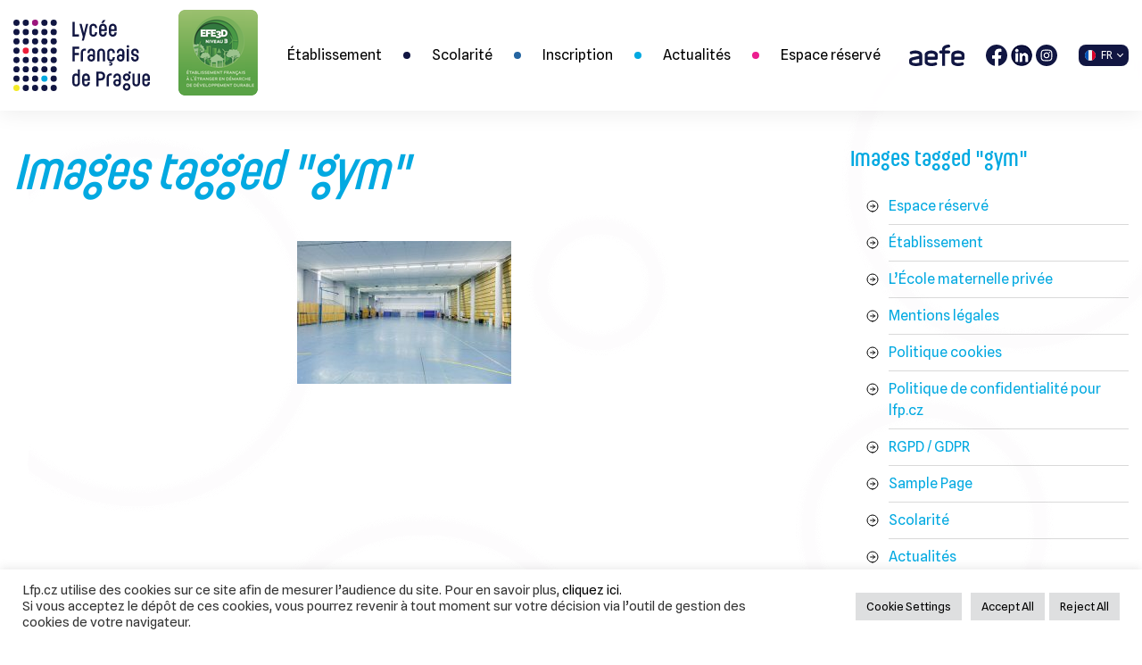

--- FILE ---
content_type: text/html; charset=UTF-8
request_url: https://lfp.cz/ngg_tag/gym/
body_size: 18565
content:
<!DOCTYPE html>
<html lang="fr-FR">
<head>
<meta charset="UTF-8" />
<meta name="viewport" content="width=device-width, initial-scale=1, shrink-to-fit=no">
<meta name='robots' content='index, follow, max-image-preview:large, max-snippet:-1, max-video-preview:-1' />

<!-- Google Tag Manager for WordPress by gtm4wp.com -->
<script data-cfasync="false" data-pagespeed-no-defer>
	var gtm4wp_datalayer_name = "dataLayer";
	var dataLayer = dataLayer || [];
</script>
<!-- End Google Tag Manager for WordPress by gtm4wp.com -->
	<!-- This site is optimized with the Yoast SEO plugin v26.7 - https://yoast.com/wordpress/plugins/seo/ -->
	<title>Archives des Gym | Lycée Français de Prague</title>
	<link rel="canonical" href="https://lfp.cz/ngg_tag/gym/" />
	<meta property="og:locale" content="fr_FR" />
	<meta property="og:type" content="article" />
	<meta property="og:title" content="Archives des Gym | Lycée Français de Prague" />
	<meta property="og:url" content="https://lfp.cz/ngg_tag/gym/" />
	<meta property="og:site_name" content="Lycée Français de Prague" />
	<meta name="twitter:card" content="summary_large_image" />
	<meta name="twitter:site" content="@lfp_cz" />
	<script type="application/ld+json" class="yoast-schema-graph">{"@context":"https://schema.org","@graph":[{"@type":"CollectionPage","@id":"https://lfp.cz/ngg_tag/gym/","url":"https://lfp.cz/ngg_tag/gym/","name":"Archives des Gym | Lycée Français de Prague","isPartOf":{"@id":"https://lfp.cz/#website"},"breadcrumb":{"@id":"https://lfp.cz/ngg_tag/gym/#breadcrumb"},"inLanguage":"fr-FR"},{"@type":"BreadcrumbList","@id":"https://lfp.cz/ngg_tag/gym/#breadcrumb","itemListElement":[{"@type":"ListItem","position":1,"name":"Home","item":"https://lfp.cz/"},{"@type":"ListItem","position":2,"name":"Gym"}]},{"@type":"WebSite","@id":"https://lfp.cz/#website","url":"https://lfp.cz/","name":"Lycée Français de Prague","description":"Lycée Français de Prague","publisher":{"@id":"https://lfp.cz/#organization"},"potentialAction":[{"@type":"SearchAction","target":{"@type":"EntryPoint","urlTemplate":"https://lfp.cz/?s={search_term_string}"},"query-input":{"@type":"PropertyValueSpecification","valueRequired":true,"valueName":"search_term_string"}}],"inLanguage":"fr-FR"},{"@type":"Organization","@id":"https://lfp.cz/#organization","name":"Lycée Français de Prague","url":"https://lfp.cz/","logo":{"@type":"ImageObject","inLanguage":"fr-FR","@id":"https://lfp.cz/#/schema/logo/image/","url":"https://lfp.cz/wp-content/uploads/2022/04/contact-1024x343.png","contentUrl":"https://lfp.cz/wp-content/uploads/2022/04/contact-1024x343.png","width":1024,"height":343,"caption":"Lycée Français de Prague"},"image":{"@id":"https://lfp.cz/#/schema/logo/image/"},"sameAs":["https://www.facebook.com/pages/Lyce-Francais-de-Prague/203619423000715","https://x.com/lfp_cz","https://www.instagram.com/lfp_cz/"]}]}</script>
	<!-- / Yoast SEO plugin. -->


<script type='application/javascript'  id='pys-version-script'>console.log('PixelYourSite Free version 11.1.5.2');</script>
<link rel="alternate" type="application/rss+xml" title="Lycée Français de Prague &raquo; Flux" href="https://lfp.cz/feed/" />
<link rel="alternate" type="application/rss+xml" title="Lycée Français de Prague &raquo; Flux des commentaires" href="https://lfp.cz/comments/feed/" />
<link rel="alternate" type="application/rss+xml" title="Flux pour Lycée Français de Prague &raquo; Gym Mot-Clé de l&#039;image" href="https://lfp.cz/ngg_tag/gym/feed/" />
<link rel="alternate" title="oEmbed (JSON)" type="application/json+oembed" href="https://lfp.cz/wp-json/oembed/1.0/embed?url&#038;lang=fr" />
<link rel="alternate" title="oEmbed (XML)" type="text/xml+oembed" href="https://lfp.cz/wp-json/oembed/1.0/embed?url&#038;format=xml&#038;lang=fr" />
<style id='wp-img-auto-sizes-contain-inline-css' type='text/css'>
img:is([sizes=auto i],[sizes^="auto," i]){contain-intrinsic-size:3000px 1500px}
/*# sourceURL=wp-img-auto-sizes-contain-inline-css */
</style>
<style id='wp-emoji-styles-inline-css' type='text/css'>

	img.wp-smiley, img.emoji {
		display: inline !important;
		border: none !important;
		box-shadow: none !important;
		height: 1em !important;
		width: 1em !important;
		margin: 0 0.07em !important;
		vertical-align: -0.1em !important;
		background: none !important;
		padding: 0 !important;
	}
/*# sourceURL=wp-emoji-styles-inline-css */
</style>
<style id='wp-block-library-inline-css' type='text/css'>
:root{--wp-block-synced-color:#7a00df;--wp-block-synced-color--rgb:122,0,223;--wp-bound-block-color:var(--wp-block-synced-color);--wp-editor-canvas-background:#ddd;--wp-admin-theme-color:#007cba;--wp-admin-theme-color--rgb:0,124,186;--wp-admin-theme-color-darker-10:#006ba1;--wp-admin-theme-color-darker-10--rgb:0,107,160.5;--wp-admin-theme-color-darker-20:#005a87;--wp-admin-theme-color-darker-20--rgb:0,90,135;--wp-admin-border-width-focus:2px}@media (min-resolution:192dpi){:root{--wp-admin-border-width-focus:1.5px}}.wp-element-button{cursor:pointer}:root .has-very-light-gray-background-color{background-color:#eee}:root .has-very-dark-gray-background-color{background-color:#313131}:root .has-very-light-gray-color{color:#eee}:root .has-very-dark-gray-color{color:#313131}:root .has-vivid-green-cyan-to-vivid-cyan-blue-gradient-background{background:linear-gradient(135deg,#00d084,#0693e3)}:root .has-purple-crush-gradient-background{background:linear-gradient(135deg,#34e2e4,#4721fb 50%,#ab1dfe)}:root .has-hazy-dawn-gradient-background{background:linear-gradient(135deg,#faaca8,#dad0ec)}:root .has-subdued-olive-gradient-background{background:linear-gradient(135deg,#fafae1,#67a671)}:root .has-atomic-cream-gradient-background{background:linear-gradient(135deg,#fdd79a,#004a59)}:root .has-nightshade-gradient-background{background:linear-gradient(135deg,#330968,#31cdcf)}:root .has-midnight-gradient-background{background:linear-gradient(135deg,#020381,#2874fc)}:root{--wp--preset--font-size--normal:16px;--wp--preset--font-size--huge:42px}.has-regular-font-size{font-size:1em}.has-larger-font-size{font-size:2.625em}.has-normal-font-size{font-size:var(--wp--preset--font-size--normal)}.has-huge-font-size{font-size:var(--wp--preset--font-size--huge)}.has-text-align-center{text-align:center}.has-text-align-left{text-align:left}.has-text-align-right{text-align:right}.has-fit-text{white-space:nowrap!important}#end-resizable-editor-section{display:none}.aligncenter{clear:both}.items-justified-left{justify-content:flex-start}.items-justified-center{justify-content:center}.items-justified-right{justify-content:flex-end}.items-justified-space-between{justify-content:space-between}.screen-reader-text{border:0;clip-path:inset(50%);height:1px;margin:-1px;overflow:hidden;padding:0;position:absolute;width:1px;word-wrap:normal!important}.screen-reader-text:focus{background-color:#ddd;clip-path:none;color:#444;display:block;font-size:1em;height:auto;left:5px;line-height:normal;padding:15px 23px 14px;text-decoration:none;top:5px;width:auto;z-index:100000}html :where(.has-border-color){border-style:solid}html :where([style*=border-top-color]){border-top-style:solid}html :where([style*=border-right-color]){border-right-style:solid}html :where([style*=border-bottom-color]){border-bottom-style:solid}html :where([style*=border-left-color]){border-left-style:solid}html :where([style*=border-width]){border-style:solid}html :where([style*=border-top-width]){border-top-style:solid}html :where([style*=border-right-width]){border-right-style:solid}html :where([style*=border-bottom-width]){border-bottom-style:solid}html :where([style*=border-left-width]){border-left-style:solid}html :where(img[class*=wp-image-]){height:auto;max-width:100%}:where(figure){margin:0 0 1em}html :where(.is-position-sticky){--wp-admin--admin-bar--position-offset:var(--wp-admin--admin-bar--height,0px)}@media screen and (max-width:600px){html :where(.is-position-sticky){--wp-admin--admin-bar--position-offset:0px}}

/*# sourceURL=wp-block-library-inline-css */
</style><style id='global-styles-inline-css' type='text/css'>
:root{--wp--preset--aspect-ratio--square: 1;--wp--preset--aspect-ratio--4-3: 4/3;--wp--preset--aspect-ratio--3-4: 3/4;--wp--preset--aspect-ratio--3-2: 3/2;--wp--preset--aspect-ratio--2-3: 2/3;--wp--preset--aspect-ratio--16-9: 16/9;--wp--preset--aspect-ratio--9-16: 9/16;--wp--preset--color--black: #000000;--wp--preset--color--cyan-bluish-gray: #abb8c3;--wp--preset--color--white: #ffffff;--wp--preset--color--pale-pink: #f78da7;--wp--preset--color--vivid-red: #cf2e2e;--wp--preset--color--luminous-vivid-orange: #ff6900;--wp--preset--color--luminous-vivid-amber: #fcb900;--wp--preset--color--light-green-cyan: #7bdcb5;--wp--preset--color--vivid-green-cyan: #00d084;--wp--preset--color--pale-cyan-blue: #8ed1fc;--wp--preset--color--vivid-cyan-blue: #0693e3;--wp--preset--color--vivid-purple: #9b51e0;--wp--preset--gradient--vivid-cyan-blue-to-vivid-purple: linear-gradient(135deg,rgb(6,147,227) 0%,rgb(155,81,224) 100%);--wp--preset--gradient--light-green-cyan-to-vivid-green-cyan: linear-gradient(135deg,rgb(122,220,180) 0%,rgb(0,208,130) 100%);--wp--preset--gradient--luminous-vivid-amber-to-luminous-vivid-orange: linear-gradient(135deg,rgb(252,185,0) 0%,rgb(255,105,0) 100%);--wp--preset--gradient--luminous-vivid-orange-to-vivid-red: linear-gradient(135deg,rgb(255,105,0) 0%,rgb(207,46,46) 100%);--wp--preset--gradient--very-light-gray-to-cyan-bluish-gray: linear-gradient(135deg,rgb(238,238,238) 0%,rgb(169,184,195) 100%);--wp--preset--gradient--cool-to-warm-spectrum: linear-gradient(135deg,rgb(74,234,220) 0%,rgb(151,120,209) 20%,rgb(207,42,186) 40%,rgb(238,44,130) 60%,rgb(251,105,98) 80%,rgb(254,248,76) 100%);--wp--preset--gradient--blush-light-purple: linear-gradient(135deg,rgb(255,206,236) 0%,rgb(152,150,240) 100%);--wp--preset--gradient--blush-bordeaux: linear-gradient(135deg,rgb(254,205,165) 0%,rgb(254,45,45) 50%,rgb(107,0,62) 100%);--wp--preset--gradient--luminous-dusk: linear-gradient(135deg,rgb(255,203,112) 0%,rgb(199,81,192) 50%,rgb(65,88,208) 100%);--wp--preset--gradient--pale-ocean: linear-gradient(135deg,rgb(255,245,203) 0%,rgb(182,227,212) 50%,rgb(51,167,181) 100%);--wp--preset--gradient--electric-grass: linear-gradient(135deg,rgb(202,248,128) 0%,rgb(113,206,126) 100%);--wp--preset--gradient--midnight: linear-gradient(135deg,rgb(2,3,129) 0%,rgb(40,116,252) 100%);--wp--preset--font-size--small: 13px;--wp--preset--font-size--medium: 20px;--wp--preset--font-size--large: 36px;--wp--preset--font-size--x-large: 42px;--wp--preset--spacing--20: 0.44rem;--wp--preset--spacing--30: 0.67rem;--wp--preset--spacing--40: 1rem;--wp--preset--spacing--50: 1.5rem;--wp--preset--spacing--60: 2.25rem;--wp--preset--spacing--70: 3.38rem;--wp--preset--spacing--80: 5.06rem;--wp--preset--shadow--natural: 6px 6px 9px rgba(0, 0, 0, 0.2);--wp--preset--shadow--deep: 12px 12px 50px rgba(0, 0, 0, 0.4);--wp--preset--shadow--sharp: 6px 6px 0px rgba(0, 0, 0, 0.2);--wp--preset--shadow--outlined: 6px 6px 0px -3px rgb(255, 255, 255), 6px 6px rgb(0, 0, 0);--wp--preset--shadow--crisp: 6px 6px 0px rgb(0, 0, 0);}:where(.is-layout-flex){gap: 0.5em;}:where(.is-layout-grid){gap: 0.5em;}body .is-layout-flex{display: flex;}.is-layout-flex{flex-wrap: wrap;align-items: center;}.is-layout-flex > :is(*, div){margin: 0;}body .is-layout-grid{display: grid;}.is-layout-grid > :is(*, div){margin: 0;}:where(.wp-block-columns.is-layout-flex){gap: 2em;}:where(.wp-block-columns.is-layout-grid){gap: 2em;}:where(.wp-block-post-template.is-layout-flex){gap: 1.25em;}:where(.wp-block-post-template.is-layout-grid){gap: 1.25em;}.has-black-color{color: var(--wp--preset--color--black) !important;}.has-cyan-bluish-gray-color{color: var(--wp--preset--color--cyan-bluish-gray) !important;}.has-white-color{color: var(--wp--preset--color--white) !important;}.has-pale-pink-color{color: var(--wp--preset--color--pale-pink) !important;}.has-vivid-red-color{color: var(--wp--preset--color--vivid-red) !important;}.has-luminous-vivid-orange-color{color: var(--wp--preset--color--luminous-vivid-orange) !important;}.has-luminous-vivid-amber-color{color: var(--wp--preset--color--luminous-vivid-amber) !important;}.has-light-green-cyan-color{color: var(--wp--preset--color--light-green-cyan) !important;}.has-vivid-green-cyan-color{color: var(--wp--preset--color--vivid-green-cyan) !important;}.has-pale-cyan-blue-color{color: var(--wp--preset--color--pale-cyan-blue) !important;}.has-vivid-cyan-blue-color{color: var(--wp--preset--color--vivid-cyan-blue) !important;}.has-vivid-purple-color{color: var(--wp--preset--color--vivid-purple) !important;}.has-black-background-color{background-color: var(--wp--preset--color--black) !important;}.has-cyan-bluish-gray-background-color{background-color: var(--wp--preset--color--cyan-bluish-gray) !important;}.has-white-background-color{background-color: var(--wp--preset--color--white) !important;}.has-pale-pink-background-color{background-color: var(--wp--preset--color--pale-pink) !important;}.has-vivid-red-background-color{background-color: var(--wp--preset--color--vivid-red) !important;}.has-luminous-vivid-orange-background-color{background-color: var(--wp--preset--color--luminous-vivid-orange) !important;}.has-luminous-vivid-amber-background-color{background-color: var(--wp--preset--color--luminous-vivid-amber) !important;}.has-light-green-cyan-background-color{background-color: var(--wp--preset--color--light-green-cyan) !important;}.has-vivid-green-cyan-background-color{background-color: var(--wp--preset--color--vivid-green-cyan) !important;}.has-pale-cyan-blue-background-color{background-color: var(--wp--preset--color--pale-cyan-blue) !important;}.has-vivid-cyan-blue-background-color{background-color: var(--wp--preset--color--vivid-cyan-blue) !important;}.has-vivid-purple-background-color{background-color: var(--wp--preset--color--vivid-purple) !important;}.has-black-border-color{border-color: var(--wp--preset--color--black) !important;}.has-cyan-bluish-gray-border-color{border-color: var(--wp--preset--color--cyan-bluish-gray) !important;}.has-white-border-color{border-color: var(--wp--preset--color--white) !important;}.has-pale-pink-border-color{border-color: var(--wp--preset--color--pale-pink) !important;}.has-vivid-red-border-color{border-color: var(--wp--preset--color--vivid-red) !important;}.has-luminous-vivid-orange-border-color{border-color: var(--wp--preset--color--luminous-vivid-orange) !important;}.has-luminous-vivid-amber-border-color{border-color: var(--wp--preset--color--luminous-vivid-amber) !important;}.has-light-green-cyan-border-color{border-color: var(--wp--preset--color--light-green-cyan) !important;}.has-vivid-green-cyan-border-color{border-color: var(--wp--preset--color--vivid-green-cyan) !important;}.has-pale-cyan-blue-border-color{border-color: var(--wp--preset--color--pale-cyan-blue) !important;}.has-vivid-cyan-blue-border-color{border-color: var(--wp--preset--color--vivid-cyan-blue) !important;}.has-vivid-purple-border-color{border-color: var(--wp--preset--color--vivid-purple) !important;}.has-vivid-cyan-blue-to-vivid-purple-gradient-background{background: var(--wp--preset--gradient--vivid-cyan-blue-to-vivid-purple) !important;}.has-light-green-cyan-to-vivid-green-cyan-gradient-background{background: var(--wp--preset--gradient--light-green-cyan-to-vivid-green-cyan) !important;}.has-luminous-vivid-amber-to-luminous-vivid-orange-gradient-background{background: var(--wp--preset--gradient--luminous-vivid-amber-to-luminous-vivid-orange) !important;}.has-luminous-vivid-orange-to-vivid-red-gradient-background{background: var(--wp--preset--gradient--luminous-vivid-orange-to-vivid-red) !important;}.has-very-light-gray-to-cyan-bluish-gray-gradient-background{background: var(--wp--preset--gradient--very-light-gray-to-cyan-bluish-gray) !important;}.has-cool-to-warm-spectrum-gradient-background{background: var(--wp--preset--gradient--cool-to-warm-spectrum) !important;}.has-blush-light-purple-gradient-background{background: var(--wp--preset--gradient--blush-light-purple) !important;}.has-blush-bordeaux-gradient-background{background: var(--wp--preset--gradient--blush-bordeaux) !important;}.has-luminous-dusk-gradient-background{background: var(--wp--preset--gradient--luminous-dusk) !important;}.has-pale-ocean-gradient-background{background: var(--wp--preset--gradient--pale-ocean) !important;}.has-electric-grass-gradient-background{background: var(--wp--preset--gradient--electric-grass) !important;}.has-midnight-gradient-background{background: var(--wp--preset--gradient--midnight) !important;}.has-small-font-size{font-size: var(--wp--preset--font-size--small) !important;}.has-medium-font-size{font-size: var(--wp--preset--font-size--medium) !important;}.has-large-font-size{font-size: var(--wp--preset--font-size--large) !important;}.has-x-large-font-size{font-size: var(--wp--preset--font-size--x-large) !important;}
/*# sourceURL=global-styles-inline-css */
</style>

<style id='classic-theme-styles-inline-css' type='text/css'>
/*! This file is auto-generated */
.wp-block-button__link{color:#fff;background-color:#32373c;border-radius:9999px;box-shadow:none;text-decoration:none;padding:calc(.667em + 2px) calc(1.333em + 2px);font-size:1.125em}.wp-block-file__button{background:#32373c;color:#fff;text-decoration:none}
/*# sourceURL=/wp-includes/css/classic-themes.min.css */
</style>
<link rel='stylesheet' id='cookie-law-info-css' href='https://lfp.cz/wp-content/plugins/cookie-law-info/legacy/public/css/cookie-law-info-public.css?ver=3.3.9.1' type='text/css' media='all' />
<link rel='stylesheet' id='cookie-law-info-gdpr-css' href='https://lfp.cz/wp-content/plugins/cookie-law-info/legacy/public/css/cookie-law-info-gdpr.css?ver=3.3.9.1' type='text/css' media='all' />
<link rel='stylesheet' id='ub-extension-style-css-css' href='https://lfp.cz/wp-content/plugins/ultimate-blocks/src/extensions/style.css?ver=6.9' type='text/css' media='all' />
<link rel='stylesheet' id='ngg_trigger_buttons-css' href='https://lfp.cz/wp-content/plugins/nextgen-gallery/static/GalleryDisplay/trigger_buttons.css?ver=4.0.3' type='text/css' media='all' />
<link rel='stylesheet' id='simplelightbox-0-css' href='https://lfp.cz/wp-content/plugins/nextgen-gallery/static/Lightbox/simplelightbox/simple-lightbox.css?ver=4.0.3' type='text/css' media='all' />
<link rel='stylesheet' id='fontawesome_v4_shim_style-css' href='https://lfp.cz/wp-content/plugins/nextgen-gallery/static/FontAwesome/css/v4-shims.min.css?ver=6.9' type='text/css' media='all' />
<link rel='stylesheet' id='fontawesome-css' href='https://lfp.cz/wp-content/plugins/nextgen-gallery/static/FontAwesome/css/all.min.css?ver=6.9' type='text/css' media='all' />
<link rel='stylesheet' id='nextgen_pagination_style-css' href='https://lfp.cz/wp-content/plugins/nextgen-gallery/static/GalleryDisplay/pagination_style.css?ver=4.0.3' type='text/css' media='all' />
<link rel='stylesheet' id='nextgen_basic_thumbnails_style-css' href='https://lfp.cz/wp-content/plugins/nextgen-gallery/static/Thumbnails/nextgen_basic_thumbnails.css?ver=4.0.3' type='text/css' media='all' />
<link rel='stylesheet' id='blankslate-style-css' href='https://lfp.cz/wp-content/themes/lfp/style.css?za&#038;ver=6.9' type='text/css' media='all' />
<script type="text/javascript" src="https://lfp.cz/wp-includes/js/jquery/jquery.min.js?ver=3.7.1" id="jquery-core-js"></script>
<script type="text/javascript" src="https://lfp.cz/wp-includes/js/jquery/jquery-migrate.min.js?ver=3.4.1" id="jquery-migrate-js"></script>
<script type="text/javascript" id="cookie-law-info-js-extra">
/* <![CDATA[ */
var Cli_Data = {"nn_cookie_ids":[],"cookielist":[],"non_necessary_cookies":[],"ccpaEnabled":"","ccpaRegionBased":"","ccpaBarEnabled":"","strictlyEnabled":["necessary","obligatoire"],"ccpaType":"gdpr","js_blocking":"1","custom_integration":"","triggerDomRefresh":"","secure_cookies":""};
var cli_cookiebar_settings = {"animate_speed_hide":"500","animate_speed_show":"500","background":"#FFF","border":"#b1a6a6c2","border_on":"","button_1_button_colour":"#dedfe0","button_1_button_hover":"#b2b2b3","button_1_link_colour":"#000000","button_1_as_button":"1","button_1_new_win":"","button_2_button_colour":"#d3d3d3","button_2_button_hover":"#a9a9a9","button_2_link_colour":"#444","button_2_as_button":"1","button_2_hidebar":"","button_3_button_colour":"#dedfe0","button_3_button_hover":"#b2b2b3","button_3_link_colour":"#000000","button_3_as_button":"1","button_3_new_win":"","button_4_button_colour":"#dedfe0","button_4_button_hover":"#b2b2b3","button_4_link_colour":"#000000","button_4_as_button":"1","button_7_button_colour":"#dedfe0","button_7_button_hover":"#b2b2b3","button_7_link_colour":"#000000","button_7_as_button":"1","button_7_new_win":"","font_family":"inherit","header_fix":"","notify_animate_hide":"1","notify_animate_show":"","notify_div_id":"#cookie-law-info-bar","notify_position_horizontal":"right","notify_position_vertical":"bottom","scroll_close":"","scroll_close_reload":"","accept_close_reload":"","reject_close_reload":"","showagain_tab":"","showagain_background":"#fff","showagain_border":"#000","showagain_div_id":"#cookie-law-info-again","showagain_x_position":"100px","text":"#333333","show_once_yn":"","show_once":"10000","logging_on":"","as_popup":"","popup_overlay":"1","bar_heading_text":"","cookie_bar_as":"banner","popup_showagain_position":"bottom-right","widget_position":"left"};
var log_object = {"ajax_url":"https://lfp.cz/wp-admin/admin-ajax.php"};
//# sourceURL=cookie-law-info-js-extra
/* ]]> */
</script>
<script type="text/javascript" src="https://lfp.cz/wp-content/plugins/cookie-law-info/legacy/public/js/cookie-law-info-public.js?ver=3.3.9.1" id="cookie-law-info-js"></script>
<script type="text/javascript" id="photocrati_ajax-js-extra">
/* <![CDATA[ */
var photocrati_ajax = {"url":"https://lfp.cz/index.php?photocrati_ajax=1","rest_url":"https://lfp.cz/wp-json/","wp_home_url":"https://lfp.cz","wp_site_url":"https://lfp.cz","wp_root_url":"https://lfp.cz","wp_plugins_url":"https://lfp.cz/wp-content/plugins","wp_content_url":"https://lfp.cz/wp-content","wp_includes_url":"https://lfp.cz/wp-includes/","ngg_param_slug":"nggallery","rest_nonce":"85122b2a00"};
//# sourceURL=photocrati_ajax-js-extra
/* ]]> */
</script>
<script type="text/javascript" src="https://lfp.cz/wp-content/plugins/nextgen-gallery/static/Legacy/ajax.min.js?ver=4.0.3" id="photocrati_ajax-js"></script>
<script type="text/javascript" src="https://lfp.cz/wp-content/plugins/nextgen-gallery/static/FontAwesome/js/v4-shims.min.js?ver=5.3.1" id="fontawesome_v4_shim-js"></script>
<script type="text/javascript" defer crossorigin="anonymous" data-auto-replace-svg="false" data-keep-original-source="false" data-search-pseudo-elements src="https://lfp.cz/wp-content/plugins/nextgen-gallery/static/FontAwesome/js/all.min.js?ver=5.3.1" id="fontawesome-js"></script>
<script type="text/javascript" src="https://lfp.cz/wp-content/plugins/nextgen-gallery/static/Thumbnails/nextgen_basic_thumbnails.js?ver=4.0.3" id="nextgen_basic_thumbnails_script-js"></script>
<script type="text/javascript" src="https://lfp.cz/wp-content/plugins/nextgen-gallery/static/Thumbnails/ajax_pagination.js?ver=4.0.3" id="nextgen-basic-thumbnails-ajax-pagination-js"></script>
<script type="text/javascript" src="https://lfp.cz/wp-content/plugins/pixelyoursite/dist/scripts/jquery.bind-first-0.2.3.min.js?ver=0.2.3" id="jquery-bind-first-js"></script>
<script type="text/javascript" src="https://lfp.cz/wp-content/plugins/pixelyoursite/dist/scripts/js.cookie-2.1.3.min.js?ver=2.1.3" id="js-cookie-pys-js"></script>
<script type="text/javascript" src="https://lfp.cz/wp-content/plugins/pixelyoursite/dist/scripts/tld.min.js?ver=2.3.1" id="js-tld-js"></script>
<script type="text/javascript" id="pys-js-extra">
/* <![CDATA[ */
var pysOptions = {"staticEvents":{"facebook":{"init_event":[{"delay":0,"type":"static","ajaxFire":true,"name":"PageView","pixelIds":["1788623294838814"],"eventID":"bcf5448b-8079-47db-ae77-5ced5dbc4f2c","params":{"page_title":"Gym","post_type":"ngg_tag","post_id":58,"plugin":"PixelYourSite","user_role":"guest","event_url":"lfp.cz/ngg_tag/gym/"},"e_id":"init_event","ids":[],"hasTimeWindow":false,"timeWindow":0,"woo_order":"","edd_order":""}]}},"dynamicEvents":[],"triggerEvents":[],"triggerEventTypes":[],"facebook":{"pixelIds":["1788623294838814"],"advancedMatching":[],"advancedMatchingEnabled":true,"removeMetadata":false,"wooVariableAsSimple":false,"serverApiEnabled":false,"wooCRSendFromServer":false,"send_external_id":null,"enabled_medical":false,"do_not_track_medical_param":["event_url","post_title","page_title","landing_page","content_name","categories","category_name","tags"],"meta_ldu":false},"debug":"","siteUrl":"https://lfp.cz","ajaxUrl":"https://lfp.cz/wp-admin/admin-ajax.php","ajax_event":"c34567f05b","enable_remove_download_url_param":"1","cookie_duration":"7","last_visit_duration":"60","enable_success_send_form":"","ajaxForServerEvent":"1","ajaxForServerStaticEvent":"1","useSendBeacon":"1","send_external_id":"1","external_id_expire":"180","track_cookie_for_subdomains":"1","google_consent_mode":"1","gdpr":{"ajax_enabled":true,"all_disabled_by_api":true,"facebook_disabled_by_api":false,"analytics_disabled_by_api":false,"google_ads_disabled_by_api":false,"pinterest_disabled_by_api":false,"bing_disabled_by_api":false,"reddit_disabled_by_api":false,"externalID_disabled_by_api":false,"facebook_prior_consent_enabled":true,"analytics_prior_consent_enabled":true,"google_ads_prior_consent_enabled":null,"pinterest_prior_consent_enabled":true,"bing_prior_consent_enabled":true,"cookiebot_integration_enabled":false,"cookiebot_facebook_consent_category":"marketing","cookiebot_analytics_consent_category":"statistics","cookiebot_tiktok_consent_category":"marketing","cookiebot_google_ads_consent_category":"marketing","cookiebot_pinterest_consent_category":"marketing","cookiebot_bing_consent_category":"marketing","consent_magic_integration_enabled":false,"real_cookie_banner_integration_enabled":false,"cookie_notice_integration_enabled":false,"cookie_law_info_integration_enabled":true,"analytics_storage":{"enabled":true,"value":"granted","filter":false},"ad_storage":{"enabled":true,"value":"granted","filter":false},"ad_user_data":{"enabled":true,"value":"granted","filter":false},"ad_personalization":{"enabled":true,"value":"granted","filter":false}},"cookie":{"disabled_all_cookie":false,"disabled_start_session_cookie":false,"disabled_advanced_form_data_cookie":false,"disabled_landing_page_cookie":false,"disabled_first_visit_cookie":false,"disabled_trafficsource_cookie":false,"disabled_utmTerms_cookie":false,"disabled_utmId_cookie":false},"tracking_analytics":{"TrafficSource":"direct","TrafficLanding":"undefined","TrafficUtms":[],"TrafficUtmsId":[]},"GATags":{"ga_datalayer_type":"default","ga_datalayer_name":"dataLayerPYS"},"woo":{"enabled":false},"edd":{"enabled":false},"cache_bypass":"1768662855"};
//# sourceURL=pys-js-extra
/* ]]> */
</script>
<script type="text/javascript" src="https://lfp.cz/wp-content/plugins/pixelyoursite/dist/scripts/public.js?ver=11.1.5.2" id="pys-js"></script>
<link rel="https://api.w.org/" href="https://lfp.cz/wp-json/" /><link rel="alternate" title="JSON" type="application/json" href="https://lfp.cz/wp-json/wp/v2/posts/0" /><link rel="EditURI" type="application/rsd+xml" title="RSD" href="https://lfp.cz/xmlrpc.php?rsd" />
<meta name="generator" content="WordPress 6.9" />
<!-- Google Tag Manager -->
<script type="text/plain" data-cli-class="cli-blocker-script"  data-cli-script-type="analytics" data-cli-block="true"  data-cli-element-position="head">(function(w,d,s,l,i){w[l]=w[l]||[];w[l].push({'gtm.start':
new Date().getTime(),event:'gtm.js'});var f=d.getElementsByTagName(s)[0],
j=d.createElement(s),dl=l!='dataLayer'?'&l='+l:'';j.async=true;j.src=
'https://www.googletagmanager.com/gtm.js?id='+i+dl;f.parentNode.insertBefore(j,f);
})(window,document,'script','dataLayer','GTM-WQP8GCQ');</script>
<!-- End Google Tag Manager --><meta name="facebook-domain-verification" content="b74mbdwhy3xksmbhgbch33ivfv39n5" />
<!-- Google Tag Manager for WordPress by gtm4wp.com -->
<!-- GTM Container placement set to automatic -->
<script data-cfasync="false" data-pagespeed-no-defer>
	var dataLayer_content = {"pagePostType":"page","pagePostType2":"single-page"};
	dataLayer.push( dataLayer_content );
</script>
<script data-cfasync="false" data-pagespeed-no-defer>
(function(w,d,s,l,i){w[l]=w[l]||[];w[l].push({'gtm.start':
new Date().getTime(),event:'gtm.js'});var f=d.getElementsByTagName(s)[0],
j=d.createElement(s),dl=l!='dataLayer'?'&l='+l:'';j.async=true;j.src=
'//www.googletagmanager.com/gtm.js?id='+i+dl;f.parentNode.insertBefore(j,f);
})(window,document,'script','dataLayer','GTM-WQP8GCQ');
</script>
<!-- End Google Tag Manager for WordPress by gtm4wp.com -->		<style type="text/css" id="wp-custom-css">
			.blog-post-image img {
	max-width:100%
}		</style>
		
<!-- fonts -->
<link rel="preconnect" href="https://fonts.googleapis.com">
<link rel="preconnect" href="https://fonts.gstatic.com" crossorigin>
<link href="https://fonts.googleapis.com/css2?family=Spline+Sans:wght@400;500;600;700&display=swap" rel="stylesheet">

<!-- favicons 
<link href="https://lfp.cz/wp-content/themes/lfp/images/favicon.ico" type="image/x-icon" rel="shortcut icon"/> 
<link href="https://lfp.cz/wp-content/themes/lfp/images/favicon.ico" type="image/x-icon" rel="icon"> 
<link rel="icon" type="image/png" sizes="32x32" href="https://lfp.cz/wp-content/themes/lfp/image/favicon-32x32.png">
<link rel="icon" type="image/png" sizes="96x96" href="https://lfp.cz/wp-content/themes/lfp/image/favicon-96x96.png">
<link rel="icon" type="image/png" sizes="16x16" href="https://lfp.cz/wp-content/themes/lfp/image/favicon-16x16.png">
-->
<meta name="twitter:site" content="@lfp_cz">
<link rel='stylesheet' id='cookie-law-info-table-css' href='https://lfp.cz/wp-content/plugins/cookie-law-info/legacy/public/css/cookie-law-info-table.css?ver=3.3.9.1' type='text/css' media='all' />
</head>
<body class="wp-singular -template-default page page-id- page-parent wp-embed-responsive wp-theme-lfp">
<a href="#content" class="skip-link screen-reader-text">Skip to the content</a>
<!-- GTM Container placement set to automatic -->
<!-- Google Tag Manager (noscript) -->
				<noscript><iframe src="https://www.googletagmanager.com/ns.html?id=GTM-WQP8GCQ" height="0" width="0" style="display:none;visibility:hidden" aria-hidden="true"></iframe></noscript>
<!-- End Google Tag Manager (noscript) --><header class="header header-nav hide-mobile">
      <div class="container">
        <a href="https://lfp.cz" class="logo"><img src="https://lfp.cz/wp-content/themes/lfp/image/logo.svg" alt="logo" /></a>
		<a href="https://lfp.cz/etablissement-en-demarche-de-developpement-durable-niveau-3"><img src="https://lfp.cz/wp-content/themes/lfp/image/EFE3D.png" alt="logo" /></a>
        <ul id="menu-main-menu" class=""><li id="menu-item-34" class="menu-item menu-item-type-post_type menu-item-object-page menu-item-has-children menu-item-34"><a href="https://lfp.cz/etablissement/lycee-francais-de-prague/" itemprop="url">Établissement</a>
<ul class="sub-menu">
	<li id="menu-item-287" class="menu-item menu-item-type-post_type menu-item-object-page menu-item-287"><a href="https://lfp.cz/etablissement/lycee-francais-de-prague/" itemprop="url">Lycée Français de Prague</a></li>
	<li id="menu-item-3624" class="menu-item menu-item-type-post_type menu-item-object-page menu-item-3624"><a href="https://lfp.cz/etablissement/lycee-francais-de-prague/lagence-pour-lenseignement-francais-a-letranger-aefe/" itemprop="url">L&rsquo;AEFE</a></li>
	<li id="menu-item-3625" class="menu-item menu-item-type-post_type menu-item-object-page menu-item-3625"><a href="https://lfp.cz/etablissement/lycee-francais-de-prague/historique-du-lycee-francais-de-prague/" itemprop="url">Historique du LfP</a></li>
	<li id="menu-item-41" class="menu-item menu-item-type-post_type menu-item-object-page menu-item-41"><a href="https://lfp.cz/etablissement/calendrier/" itemprop="url">Calendrier Scolaire</a></li>
	<li id="menu-item-964" class="menu-item menu-item-type-post_type menu-item-object-page menu-item-964"><a href="https://lfp.cz/etablissement/instances/" itemprop="url">Instances</a></li>
	<li id="menu-item-3430" class="menu-item menu-item-type-post_type menu-item-object-page menu-item-3430"><a href="https://lfp.cz/etablissement/projet-detablissement-2023-2026/" itemprop="url">Projet d’Établissement</a></li>
	<li id="menu-item-43" class="menu-item menu-item-type-post_type menu-item-object-page menu-item-43"><a href="https://lfp.cz/etablissement/frais-de-scolarite/" itemprop="url">Frais de scolarité</a></li>
	<li id="menu-item-44" class="menu-item menu-item-type-post_type menu-item-object-page menu-item-44"><a href="https://lfp.cz/etablissement/emplois/" itemprop="url">Emploi</a></li>
	<li id="menu-item-365" class="menu-item menu-item-type-post_type menu-item-object-page menu-item-365"><a href="https://lfp.cz/etablissement/contactez-nous/" itemprop="url">Contact</a></li>
</ul>
</li>
<li id="menu-item-1945" class="menu-item menu-item-type-custom menu-item-object-custom menu-item-has-children menu-item-1945"><a href="#" itemprop="url">Scolarité</a>
<ul class="sub-menu">
	<li id="menu-item-1928" class="menu-item menu-item-type-post_type menu-item-object-page menu-item-1928"><a href="https://lfp.cz/scolarite/maternelle/" itemprop="url">Maternelle</a></li>
	<li id="menu-item-37" class="menu-item menu-item-type-post_type menu-item-object-page menu-item-37"><a href="https://lfp.cz/scolarite/elementaire/" itemprop="url">Élémentaire</a></li>
	<li id="menu-item-2891" class="menu-item menu-item-type-post_type menu-item-object-page menu-item-2891"><a href="https://lfp.cz/scolarite/les-sections-bilingues/" itemprop="url">Sections bilingues</a></li>
	<li id="menu-item-38" class="menu-item menu-item-type-post_type menu-item-object-page menu-item-38"><a href="https://lfp.cz/scolarite/college-lycee/" itemprop="url">Collège / Lycée</a></li>
	<li id="menu-item-39" class="menu-item menu-item-type-post_type menu-item-object-page menu-item-39"><a href="https://lfp.cz/scolarite/section-internationale/" itemprop="url">Section Internationale</a></li>
</ul>
</li>
<li id="menu-item-42" class="menu-item menu-item-type-post_type menu-item-object-page menu-item-42"><a href="https://lfp.cz/scolarite/inscription/" itemprop="url">Inscription</a></li>
<li id="menu-item-40" class="menu-item menu-item-type-post_type menu-item-object-page menu-item-40"><a href="https://lfp.cz/actualites/" itemprop="url">Actualités</a></li>
<li id="menu-item-485" class="menu-item menu-item-type-post_type menu-item-object-page menu-item-485"><a href="https://lfp.cz/espace-reserve/" itemprop="url">Espace réservé</a></li>
</ul> 

        <div class="header-controls">
          <a href="http://www.aefe.fr/" target="_blank"><img src="https://lfp.cz/wp-content/themes/lfp/image/combined-shape.svg" alt="AEFE" /></a>

          <div class="social d-flex align-content-center">
            <a href="https://www.facebook.com/pages/Lycée-Francais-de-Prague/203619423000715" target="_blank"><img src="https://lfp.cz/wp-content/themes/lfp/image/facebook.svg" alt="FB" /></a>
            <a href="https://cz.linkedin.com/school/lyc%C3%A9e-fran%C3%A7ais-de-prague/" target="_blank"><img src="https://lfp.cz/wp-content/themes/lfp/image/linkedin.png" alt="Linkedin" /></a>
            <a href="https://www.instagram.com/lfp_cz/" target="_blank"><img src="https://lfp.cz/wp-content/themes/lfp/image/instagram.svg" alt="IG" /></a>
          </div>

          <div class="language-dropdown">
            <div class="language-dropdown-label d-flex align-items-center">
              <img src="https://lfp.cz/wp-content/themes/lfp/image/flag_fr.svg" alt="flag Français" />
              fr            </div>
            <!-- /.language-dropdown-label -->

            <div class="language-dropdown-menu">
                <ul>
                	<li class="lang-item lang-item-2 lang-item-fr current-lang no-translation lang-item-first"><a lang="fr-FR" hreflang="fr-FR" href="https://lfp.cz/" aria-current="true"><img src="[data-uri]" alt="" width="16" height="11" style="width: 16px; height: 11px;" /><span style="margin-left:0.3em;">fr</span></a></li>
	<li class="lang-item lang-item-4 lang-item-en no-translation"><a lang="en-GB" hreflang="en-GB" href="https://lfp.cz/en/"><img src="[data-uri]" alt="" width="16" height="11" style="width: 16px; height: 11px;" /><span style="margin-left:0.3em;">en</span></a></li>
	<li class="lang-item lang-item-6 lang-item-cz no-translation"><a lang="cs-CZ" hreflang="cs-CZ" href="https://lfp.cz/cz/"><img src="[data-uri]" alt="" width="16" height="11" style="width: 16px; height: 11px;" /><span style="margin-left:0.3em;">cz</span></a></li>
                </ul>
            </div>
            <!-- /.language-dropdown-menu -->
          </div>
          <!-- /.language-dropdown -->
        </div>
      </div>
      <!-- /.container -->
    </header>
    <!-- /.header -->

    <div class="header-mobile hide-above-mobile">
      <a href="https://lfp.cz" class="logo"><img src="https://lfp.cz/wp-content/themes/lfp/image/logo.svg" alt="logo" /></a>
	  <a href="https://lfp.cz/etablissement-en-demarche-de-developpement-durable-niveau-3"><img src="https://lfp.cz/wp-content/themes/lfp/image/EFE3DL.png" alt="logo" /></a>
      <button class="btn-reset btn-menu"><img src="https://lfp.cz/wp-content/themes/lfp/image/menu.svg" alt="menu" /></button>
    </div>
    <!-- /.header-mobile -->

    <div class="header-mobile-nav header-nav hide-above-mobile">
      <ul id="menu-main-menu-1" class=""><li class="menu-item menu-item-type-post_type menu-item-object-page menu-item-has-children menu-item-34"><a href="https://lfp.cz/etablissement/lycee-francais-de-prague/" itemprop="url">Établissement</a>
<ul class="sub-menu">
	<li class="menu-item menu-item-type-post_type menu-item-object-page menu-item-287"><a href="https://lfp.cz/etablissement/lycee-francais-de-prague/" itemprop="url">Lycée Français de Prague</a></li>
	<li class="menu-item menu-item-type-post_type menu-item-object-page menu-item-3624"><a href="https://lfp.cz/etablissement/lycee-francais-de-prague/lagence-pour-lenseignement-francais-a-letranger-aefe/" itemprop="url">L&rsquo;AEFE</a></li>
	<li class="menu-item menu-item-type-post_type menu-item-object-page menu-item-3625"><a href="https://lfp.cz/etablissement/lycee-francais-de-prague/historique-du-lycee-francais-de-prague/" itemprop="url">Historique du LfP</a></li>
	<li class="menu-item menu-item-type-post_type menu-item-object-page menu-item-41"><a href="https://lfp.cz/etablissement/calendrier/" itemprop="url">Calendrier Scolaire</a></li>
	<li class="menu-item menu-item-type-post_type menu-item-object-page menu-item-964"><a href="https://lfp.cz/etablissement/instances/" itemprop="url">Instances</a></li>
	<li class="menu-item menu-item-type-post_type menu-item-object-page menu-item-3430"><a href="https://lfp.cz/etablissement/projet-detablissement-2023-2026/" itemprop="url">Projet d’Établissement</a></li>
	<li class="menu-item menu-item-type-post_type menu-item-object-page menu-item-43"><a href="https://lfp.cz/etablissement/frais-de-scolarite/" itemprop="url">Frais de scolarité</a></li>
	<li class="menu-item menu-item-type-post_type menu-item-object-page menu-item-44"><a href="https://lfp.cz/etablissement/emplois/" itemprop="url">Emploi</a></li>
	<li class="menu-item menu-item-type-post_type menu-item-object-page menu-item-365"><a href="https://lfp.cz/etablissement/contactez-nous/" itemprop="url">Contact</a></li>
</ul>
</li>
<li class="menu-item menu-item-type-custom menu-item-object-custom menu-item-has-children menu-item-1945"><a href="#" itemprop="url">Scolarité</a>
<ul class="sub-menu">
	<li class="menu-item menu-item-type-post_type menu-item-object-page menu-item-1928"><a href="https://lfp.cz/scolarite/maternelle/" itemprop="url">Maternelle</a></li>
	<li class="menu-item menu-item-type-post_type menu-item-object-page menu-item-37"><a href="https://lfp.cz/scolarite/elementaire/" itemprop="url">Élémentaire</a></li>
	<li class="menu-item menu-item-type-post_type menu-item-object-page menu-item-2891"><a href="https://lfp.cz/scolarite/les-sections-bilingues/" itemprop="url">Sections bilingues</a></li>
	<li class="menu-item menu-item-type-post_type menu-item-object-page menu-item-38"><a href="https://lfp.cz/scolarite/college-lycee/" itemprop="url">Collège / Lycée</a></li>
	<li class="menu-item menu-item-type-post_type menu-item-object-page menu-item-39"><a href="https://lfp.cz/scolarite/section-internationale/" itemprop="url">Section Internationale</a></li>
</ul>
</li>
<li class="menu-item menu-item-type-post_type menu-item-object-page menu-item-42"><a href="https://lfp.cz/scolarite/inscription/" itemprop="url">Inscription</a></li>
<li class="menu-item menu-item-type-post_type menu-item-object-page menu-item-40"><a href="https://lfp.cz/actualites/" itemprop="url">Actualités</a></li>
<li class="menu-item menu-item-type-post_type menu-item-object-page menu-item-485"><a href="https://lfp.cz/espace-reserve/" itemprop="url">Espace réservé</a></li>
</ul> 

      <div class="seperator d-flex align-items-center justify-content-center">
        <img src="https://lfp.cz/wp-content/themes/lfp/image/separator.svg" alt="seperator" />
      </div>
      
      <div class="header-mobile-lang d-flex align-items-center justify-content-center">
        <ul>
            	<li class="lang-item lang-item-2 lang-item-fr current-lang no-translation lang-item-first"><a lang="fr-FR" hreflang="fr-FR" href="https://lfp.cz/" aria-current="true"><img src="[data-uri]" alt="Français" width="16" height="11" style="width: 16px; height: 11px;" /></a></li>
	<li class="lang-item lang-item-4 lang-item-en no-translation"><a lang="en-GB" hreflang="en-GB" href="https://lfp.cz/en/"><img src="[data-uri]" alt="English" width="16" height="11" style="width: 16px; height: 11px;" /></a></li>
	<li class="lang-item lang-item-6 lang-item-cz no-translation"><a lang="cs-CZ" hreflang="cs-CZ" href="https://lfp.cz/cz/"><img src="[data-uri]" alt="Čeština" width="16" height="11" style="width: 16px; height: 11px;" /></a></li>
        </ul>
      </div>

      <div class="seperator d-flex align-items-center justify-content-center">
        <a href="http://www.aefe.fr/" target="_blank"><img src="https://lfp.cz/wp-content/themes/lfp/image/combined-shape.svg" alt="AEFE" /></a>
      </div>
    
      <div class="seperator d-flex align-items-center justify-content-center">
        <div class="social d-flex align-content-center">
            <a href="https://www.facebook.com/pages/Lycée-Francais-de-Prague/203619423000715" target="_blank"><img src="https://lfp.cz/wp-content/themes/lfp/image/facebook.svg" alt="FB" /></a>
            <a href="https://twitter.com/lfp_cz" target="_blank"><img src="https://lfp.cz/wp-content/themes/lfp/image/twitter.svg" alt="TW" /></a>
            <a href="https://www.instagram.com/lfp_cz/" target="_blank"><img src="https://lfp.cz/wp-content/themes/lfp/image/instagram.svg" alt="IG" /></a>
        </div>
      </div>
    </div>
    <!-- /.header-mobile-nav -->

    <main class="w-100"><article id="post-0" class="post-0 page type-page status-publish hentry">
        
           <div class="page-inner">
        <div class="container">
          <div class="page-information mb-65">
            <div class="page-information-content wide">
                <h1>Images tagged &quot;gym&quot;</h1>
                <!-- default-view.php -->
<div
	class="ngg-galleryoverview default-view
		"
	id="ngg-gallery-86ca6d0a673875d73644ec96cca813c2-1">

		<!-- Thumbnails -->
				<div id="ngg-image-0" class="ngg-gallery-thumbnail-box
											"
			>
						<div class="ngg-gallery-thumbnail">
			<a href="https://lfp.cz/wp-content/gallery/lfp-view/221123-LFP-lifestyle-1112-copie.jpg"
				title=""
				data-src="https://lfp.cz/wp-content/gallery/lfp-view/221123-LFP-lifestyle-1112-copie.jpg"
				data-thumbnail="https://lfp.cz/wp-content/gallery/lfp-view/thumbs/thumbs_221123-LFP-lifestyle-1112-copie.jpg"
				data-image-id="9"
				data-title="Gymnase"
				data-description=""
				data-image-slug="221123-lfp-lifestyle-1112-copie"
				class="ngg-simplelightbox" rel="86ca6d0a673875d73644ec96cca813c2">
				<img
					title="Gymnase"
					alt="Gymnase"
					src="https://lfp.cz/wp-content/gallery/lfp-view/thumbs/thumbs_221123-LFP-lifestyle-1112-copie.jpg"
					width="240"
					height="160"
					style="max-width:100%;"
				/>
			</a>
		</div>
							</div>
			
	
	<br style="clear: both" />

	
		<!-- Pagination -->
		<div class='ngg-clear'></div>	</div>

            </div>
            <!-- /.page-info-content -->
            
            <div class="page-information-list text-primary">
                              <h4 class="mb-24">Images tagged &quot;gym&quot;</h4>

              <ul>
                  <li class="page_item page-item-465"><a href="https://lfp.cz/espace-reserve/">Espace réservé</a></li>
<li class="page_item page-item-417 page_item_has_children"><a href="https://lfp.cz/etablissement/">Établissement</a></li>
<li class="page_item page-item-3666"><a href="https://lfp.cz/maternelle-privee/">L’École maternelle privée</a></li>
<li class="page_item page-item-4159"><a href="https://lfp.cz/mentions-legales/">Mentions légales</a></li>
<li class="page_item page-item-5228"><a href="https://lfp.cz/politique-cookies-2/">Politique cookies</a></li>
<li class="page_item page-item-5221"><a href="https://lfp.cz/politique-de-confidentialite-pour-lfp-cz/">Politique de confidentialité pour lfp.cz</a></li>
<li class="page_item page-item-4212"><a href="https://lfp.cz/rgpd-gdpr/">RGPD / GDPR</a></li>
<li class="page_item page-item-2"><a href="https://lfp.cz/sample-page/">Sample Page</a></li>
<li class="page_item page-item-12 page_item_has_children"><a href="https://lfp.cz/scolarite/">Scolarité</a></li>
<li class="page_item page-item-17"><a href="https://lfp.cz/actualites/">Actualités</a></li>
<li class="page_item page-item-32"><a href="https://lfp.cz/contact/">Contact</a></li>
<li class="page_item page-item-375"><a href="https://lfp.cz/travaux/">Travaux</a></li>
              </ul>
                            
              <h4 class="mb-24">Actualités</h4>
                                            
                            <div class="blog-post-sidebar">
                                <div class="blog-post-content">
                                    <h5><a href="https://lfp.cz/offre-demploi/">Offre d&#8217;emploi</a></h5>
                                    <div class="date">16. 1. 2026</div>
                                </div>
                            </div>

                                                        
                            <div class="blog-post-sidebar">
                                <div class="blog-post-content">
                                    <h5><a href="https://lfp.cz/calendrier-scolaire-2026-2027/">Calendrier scolaire 2026-2027</a></h5>
                                    <div class="date">14. 1. 2026</div>
                                </div>
                            </div>

                                                        
                            <div class="blog-post-sidebar">
                                <div class="blog-post-content">
                                    <h5><a href="https://lfp.cz/campagne-des-bourses-scolaires/">Campagne des bourses scolaires</a></h5>
                                    <div class="date">12. 1. 2026</div>
                                </div>
                            </div>

                                                        
                            <div class="blog-post-sidebar">
                                <div class="blog-post-content">
                                    <h5><a href="https://lfp.cz/slfm-2025/">Semaine des Lycées Français du Monde 2025</a></h5>
                                    <div class="date">1. 12. 2025</div>
                                </div>
                            </div>

                                        </div>
            <!-- /.page-info-list -->

          </div>
          <!-- /.page-inner -->
        </div>
        <!-- /.container -->
      </div>

</article>
</main>
    <!-- /.page-content -->
    
    <footer class="footer">
      <div class="container">
        <div class="d-flex align-items-center justify-content-between mb-40">
          <a href="#"><img src="https://lfp.cz/wp-content/themes/lfp/image/logo.svg" alt="logo" /></a>

          <div class="footer-group">
            <a href="https://maps.app.goo.gl/VeW2BMzF5j5nGzyCA"><img src="https://lfp.cz/wp-content/themes/lfp/image/address.svg" alt=" " /></a>
            <p>Drtinova 7, 150 00 Prague <br />République Tchèque</p>
          </div>
          <!-- /.footer-group -->

          <div class="footer-group">
            <img src="https://lfp.cz/wp-content/themes/lfp/image/phone.svg" alt=" " />
            <p>+420 222 160 800 <br />+420 222 160 801 </p>
          </div>
          <!-- /.footer-group -->
          
          <div class="footer-group">
            <a href="https://lfp.cz/etablissement/contactez-nous/" class="btn btn-md btn-primary">Contactez nous</a>
          </div>
          <!-- /.footer-group -->

         <!-- <a href="#" class="btn btn-primary">Contact lien</a>-->
        </div>

        <p class="footer-coptyright text-center"> 
		<a href="http://www.lfp.cz"> © 2026 Lycée Français de Prague</a> |  
		<a href="https://lfp.cz/mentions-legales/">Mentions légales</a> |  
		<a href="https://lfp.cz/rgpd-gdpr/">RGPD</a> |
		<a href="https://lfp.cz/politique-de-confidentialite-pour-lfp-cz/">Politique Confidentialité</a></p>
      </div>
      <!-- /.container -->
    </footer>
    <!-- /.footer -->

    <!-- Optional JavaScript -->
    <script type="text/javascript" src="https://lfp.cz/wp-content/themes/lfp/inc/js/jquery.min.js"></script>
    <script type="text/javascript" src="https://lfp.cz/wp-content/themes/lfp/inc/js/owl.carousel.min.js"></script>
    <script type="text/javascript" src="https://lfp.cz/wp-content/themes/lfp/inc/js/common.js"></script>

<script type="speculationrules">
{"prefetch":[{"source":"document","where":{"and":[{"href_matches":"/*"},{"not":{"href_matches":["/wp-*.php","/wp-admin/*","/wp-content/uploads/*","/wp-content/*","/wp-content/plugins/*","/wp-content/themes/lfp/*","/*\\?(.+)"]}},{"not":{"selector_matches":"a[rel~=\"nofollow\"]"}},{"not":{"selector_matches":".no-prefetch, .no-prefetch a"}}]},"eagerness":"conservative"}]}
</script>
<!--googleoff: all--><div id="cookie-law-info-bar" data-nosnippet="true"><span><div class="cli-bar-container cli-style-v2"><div class="cli-bar-message">Lfp.cz utilise des cookies sur ce site afin de mesurer l’audience du site. Pour en savoir plus, <a href="https://lfp.cz/politique-cookies-2">cliquez ici.</a><br />
Si vous acceptez le dépôt de ces cookies, vous pourrez revenir à tout moment sur votre décision via l’outil de gestion des cookies de votre navigateur.<br />
</div><div class="cli-bar-btn_container"><a role='button' class="medium cli-plugin-button cli-plugin-main-button cli_settings_button" style="margin:0px 5px 0px 0px">Cookie Settings</a><a id="wt-cli-accept-all-btn" role='button' data-cli_action="accept_all" class="wt-cli-element medium cli-plugin-button wt-cli-accept-all-btn cookie_action_close_header cli_action_button">Accept All</a><a role='button' id="cookie_action_close_header_reject" class="medium cli-plugin-button cli-plugin-main-button cookie_action_close_header_reject cli_action_button wt-cli-reject-btn" data-cli_action="reject">Reject All</a></div></div></span></div><div id="cookie-law-info-again" style="display:none" data-nosnippet="true"><span id="cookie_hdr_showagain">Gestion cookies</span></div><div class="cli-modal" data-nosnippet="true" id="cliSettingsPopup" tabindex="-1" role="dialog" aria-labelledby="cliSettingsPopup" aria-hidden="true">
  <div class="cli-modal-dialog" role="document">
	<div class="cli-modal-content cli-bar-popup">
		  <button type="button" class="cli-modal-close" id="cliModalClose">
			<svg class="" viewBox="0 0 24 24"><path d="M19 6.41l-1.41-1.41-5.59 5.59-5.59-5.59-1.41 1.41 5.59 5.59-5.59 5.59 1.41 1.41 5.59-5.59 5.59 5.59 1.41-1.41-5.59-5.59z"></path><path d="M0 0h24v24h-24z" fill="none"></path></svg>
			<span class="wt-cli-sr-only">Fermer</span>
		  </button>
		  <div class="cli-modal-body">
			<div class="cli-container-fluid cli-tab-container">
	<div class="cli-row">
		<div class="cli-col-12 cli-align-items-stretch cli-px-0">
			<div class="cli-privacy-overview">
				<h4>Privacy Overview</h4>				<div class="cli-privacy-content">
					<div class="cli-privacy-content-text">This website uses cookies to improve your experience while you navigate through the website. Out of these, the cookies that are categorized as necessary are stored on your browser as they are essential for the working of basic functionalities of the website. We also use third-party cookies that help us analyze and understand how you use this website. These cookies will be stored in your browser only with your consent. You also have the option to opt-out of these cookies. But opting out of some of these cookies may affect your browsing experience.</div>
				</div>
				<a class="cli-privacy-readmore" aria-label="Voir plus" role="button" data-readmore-text="Voir plus" data-readless-text="Voir moins"></a>			</div>
		</div>
		<div class="cli-col-12 cli-align-items-stretch cli-px-0 cli-tab-section-container">
												<div class="cli-tab-section">
						<div class="cli-tab-header">
							<a role="button" tabindex="0" class="cli-nav-link cli-settings-mobile" data-target="necessary" data-toggle="cli-toggle-tab">
								Necessary							</a>
															<div class="wt-cli-necessary-checkbox">
									<input type="checkbox" class="cli-user-preference-checkbox"  id="wt-cli-checkbox-necessary" data-id="checkbox-necessary" checked="checked"  />
									<label class="form-check-label" for="wt-cli-checkbox-necessary">Necessary</label>
								</div>
								<span class="cli-necessary-caption">Toujours activé</span>
													</div>
						<div class="cli-tab-content">
							<div class="cli-tab-pane cli-fade" data-id="necessary">
								<div class="wt-cli-cookie-description">
									Necessary cookies are absolutely essential for the website to function properly. These cookies ensure basic functionalities and security features of the website, anonymously.
<table class="cookielawinfo-row-cat-table cookielawinfo-winter"><thead><tr><th class="cookielawinfo-column-1">Cookie</th><th class="cookielawinfo-column-3">Durée</th><th class="cookielawinfo-column-4">Description</th></tr></thead><tbody><tr class="cookielawinfo-row"><td class="cookielawinfo-column-1">cookielawinfo-checkbox-analytics</td><td class="cookielawinfo-column-3">11 months</td><td class="cookielawinfo-column-4">This cookie is set by GDPR Cookie Consent plugin. The cookie is used to store the user consent for the cookies in the category "Analytics".</td></tr><tr class="cookielawinfo-row"><td class="cookielawinfo-column-1">cookielawinfo-checkbox-functional</td><td class="cookielawinfo-column-3">11 months</td><td class="cookielawinfo-column-4">The cookie is set by GDPR cookie consent to record the user consent for the cookies in the category "Functional".</td></tr><tr class="cookielawinfo-row"><td class="cookielawinfo-column-1">cookielawinfo-checkbox-necessary</td><td class="cookielawinfo-column-3">11 months</td><td class="cookielawinfo-column-4">This cookie is set by GDPR Cookie Consent plugin. The cookies is used to store the user consent for the cookies in the category "Necessary".</td></tr><tr class="cookielawinfo-row"><td class="cookielawinfo-column-1">cookielawinfo-checkbox-others</td><td class="cookielawinfo-column-3">11 months</td><td class="cookielawinfo-column-4">This cookie is set by GDPR Cookie Consent plugin. The cookie is used to store the user consent for the cookies in the category "Other.</td></tr><tr class="cookielawinfo-row"><td class="cookielawinfo-column-1">cookielawinfo-checkbox-performance</td><td class="cookielawinfo-column-3">11 months</td><td class="cookielawinfo-column-4">This cookie is set by GDPR Cookie Consent plugin. The cookie is used to store the user consent for the cookies in the category "Performance".</td></tr><tr class="cookielawinfo-row"><td class="cookielawinfo-column-1">viewed_cookie_policy</td><td class="cookielawinfo-column-3">11 months</td><td class="cookielawinfo-column-4">The cookie is set by the GDPR Cookie Consent plugin and is used to store whether or not user has consented to the use of cookies. It does not store any personal data.</td></tr></tbody></table>								</div>
							</div>
						</div>
					</div>
																	<div class="cli-tab-section">
						<div class="cli-tab-header">
							<a role="button" tabindex="0" class="cli-nav-link cli-settings-mobile" data-target="functional" data-toggle="cli-toggle-tab">
								Functional							</a>
															<div class="cli-switch">
									<input type="checkbox" id="wt-cli-checkbox-functional" class="cli-user-preference-checkbox"  data-id="checkbox-functional" />
									<label for="wt-cli-checkbox-functional" class="cli-slider" data-cli-enable="Activé" data-cli-disable="Désactivé"><span class="wt-cli-sr-only">Functional</span></label>
								</div>
													</div>
						<div class="cli-tab-content">
							<div class="cli-tab-pane cli-fade" data-id="functional">
								<div class="wt-cli-cookie-description">
									Functional cookies help to perform certain functionalities like sharing the content of the website on social media platforms, collect feedbacks, and other third-party features.
								</div>
							</div>
						</div>
					</div>
																	<div class="cli-tab-section">
						<div class="cli-tab-header">
							<a role="button" tabindex="0" class="cli-nav-link cli-settings-mobile" data-target="performance" data-toggle="cli-toggle-tab">
								Performance							</a>
															<div class="cli-switch">
									<input type="checkbox" id="wt-cli-checkbox-performance" class="cli-user-preference-checkbox"  data-id="checkbox-performance" />
									<label for="wt-cli-checkbox-performance" class="cli-slider" data-cli-enable="Activé" data-cli-disable="Désactivé"><span class="wt-cli-sr-only">Performance</span></label>
								</div>
													</div>
						<div class="cli-tab-content">
							<div class="cli-tab-pane cli-fade" data-id="performance">
								<div class="wt-cli-cookie-description">
									Performance cookies are used to understand and analyze the key performance indexes of the website which helps in delivering a better user experience for the visitors.
								</div>
							</div>
						</div>
					</div>
																	<div class="cli-tab-section">
						<div class="cli-tab-header">
							<a role="button" tabindex="0" class="cli-nav-link cli-settings-mobile" data-target="analytics" data-toggle="cli-toggle-tab">
								Analytics							</a>
															<div class="cli-switch">
									<input type="checkbox" id="wt-cli-checkbox-analytics" class="cli-user-preference-checkbox"  data-id="checkbox-analytics" checked='checked' />
									<label for="wt-cli-checkbox-analytics" class="cli-slider" data-cli-enable="Activé" data-cli-disable="Désactivé"><span class="wt-cli-sr-only">Analytics</span></label>
								</div>
													</div>
						<div class="cli-tab-content">
							<div class="cli-tab-pane cli-fade" data-id="analytics">
								<div class="wt-cli-cookie-description">
									Analytical cookies are used to understand how visitors interact with the website. These cookies help provide information on metrics the number of visitors, bounce rate, traffic source, etc.
								</div>
							</div>
						</div>
					</div>
																	<div class="cli-tab-section">
						<div class="cli-tab-header">
							<a role="button" tabindex="0" class="cli-nav-link cli-settings-mobile" data-target="advertisement" data-toggle="cli-toggle-tab">
								Advertisement							</a>
															<div class="cli-switch">
									<input type="checkbox" id="wt-cli-checkbox-advertisement" class="cli-user-preference-checkbox"  data-id="checkbox-advertisement" />
									<label for="wt-cli-checkbox-advertisement" class="cli-slider" data-cli-enable="Activé" data-cli-disable="Désactivé"><span class="wt-cli-sr-only">Advertisement</span></label>
								</div>
													</div>
						<div class="cli-tab-content">
							<div class="cli-tab-pane cli-fade" data-id="advertisement">
								<div class="wt-cli-cookie-description">
									Advertisement cookies are used to provide visitors with relevant ads and marketing campaigns. These cookies track visitors across websites and collect information to provide customized ads.
								</div>
							</div>
						</div>
					</div>
																	<div class="cli-tab-section">
						<div class="cli-tab-header">
							<a role="button" tabindex="0" class="cli-nav-link cli-settings-mobile" data-target="others" data-toggle="cli-toggle-tab">
								Others							</a>
															<div class="cli-switch">
									<input type="checkbox" id="wt-cli-checkbox-others" class="cli-user-preference-checkbox"  data-id="checkbox-others" />
									<label for="wt-cli-checkbox-others" class="cli-slider" data-cli-enable="Activé" data-cli-disable="Désactivé"><span class="wt-cli-sr-only">Others</span></label>
								</div>
													</div>
						<div class="cli-tab-content">
							<div class="cli-tab-pane cli-fade" data-id="others">
								<div class="wt-cli-cookie-description">
									Other uncategorized cookies are those that are being analyzed and have not been classified into a category as yet.
								</div>
							</div>
						</div>
					</div>
										</div>
	</div>
</div>
		  </div>
		  <div class="cli-modal-footer">
			<div class="wt-cli-element cli-container-fluid cli-tab-container">
				<div class="cli-row">
					<div class="cli-col-12 cli-align-items-stretch cli-px-0">
						<div class="cli-tab-footer wt-cli-privacy-overview-actions">
						
															<a id="wt-cli-privacy-save-btn" role="button" tabindex="0" data-cli-action="accept" class="wt-cli-privacy-btn cli_setting_save_button wt-cli-privacy-accept-btn cli-btn">Enregistrer &amp; appliquer</a>
													</div>
						
					</div>
				</div>
			</div>
		</div>
	</div>
  </div>
</div>
<div class="cli-modal-backdrop cli-fade cli-settings-overlay"></div>
<div class="cli-modal-backdrop cli-fade cli-popupbar-overlay"></div>
<!--googleon: all--><!-- Google Tag Manager (noscript) -->
<noscript><iframe src="https://www.googletagmanager.com/ns.html?id=GTM-WQP8GCQ"
height="0" width="0" style="display:none;visibility:hidden"></iframe></noscript>
<!-- End Google Tag Manager (noscript) --><script>
jQuery(document).ready(function($) {
var deviceAgent = navigator.userAgent.toLowerCase();
if (deviceAgent.match(/(iphone|ipod|ipad)/)) {
$("html").addClass("ios");
}
if (navigator.userAgent.search("MSIE") >= 0) {
$("html").addClass("ie");
}
else if (navigator.userAgent.search("Chrome") >= 0) {
$("html").addClass("chrome");
}
else if (navigator.userAgent.search("Firefox") >= 0) {
$("html").addClass("firefox");
}
else if (navigator.userAgent.search("Safari") >= 0 && navigator.userAgent.search("Chrome") < 0) {
$("html").addClass("safari");
}
else if (navigator.userAgent.search("Opera") >= 0) {
$("html").addClass("opera");
}
});
</script>
<script type="text/javascript" id="ngg_common-js-extra">
/* <![CDATA[ */

var galleries = {};
galleries.gallery_86ca6d0a673875d73644ec96cca813c2 = {"__defaults_set":null,"ID":"86ca6d0a673875d73644ec96cca813c2","album_ids":[],"container_ids":["gym"],"display":"","display_settings":{"display_view":"default-view.php","images_per_page":"24","number_of_columns":0,"thumbnail_width":240,"thumbnail_height":160,"show_all_in_lightbox":0,"ajax_pagination":1,"use_imagebrowser_effect":0,"template":"","display_no_images_error":1,"disable_pagination":0,"show_slideshow_link":0,"slideshow_link_text":"View Slideshow","override_thumbnail_settings":0,"thumbnail_quality":"100","thumbnail_crop":1,"thumbnail_watermark":0,"ngg_triggers_display":"never","use_lightbox_effect":true,"_errors":[]},"display_type":"photocrati-nextgen_basic_thumbnails","effect_code":null,"entity_ids":[],"excluded_container_ids":[],"exclusions":[],"gallery_ids":[],"id":"86ca6d0a673875d73644ec96cca813c2","ids":null,"image_ids":[],"images_list_count":null,"inner_content":null,"is_album_gallery":null,"maximum_entity_count":500,"order_by":"sortorder","order_direction":"ASC","returns":"included","skip_excluding_globally_excluded_images":null,"slug":"gym","sortorder":[],"source":"tags","src":"","tag_ids":[],"tagcloud":false,"transient_id":null};
galleries.gallery_86ca6d0a673875d73644ec96cca813c2.wordpress_page_root = false;
var nextgen_lightbox_settings = {"static_path":"https:\/\/lfp.cz\/wp-content\/plugins\/nextgen-gallery\/static\/Lightbox\/{placeholder}","context":"nextgen_images"};
//# sourceURL=ngg_common-js-extra
/* ]]> */
</script>
<script type="text/javascript" src="https://lfp.cz/wp-content/plugins/nextgen-gallery/static/GalleryDisplay/common.js?ver=4.0.3" id="ngg_common-js"></script>
<script type="text/javascript" id="ngg_common-js-after">
/* <![CDATA[ */
            var nggLastTimeoutVal = 1000;

            var nggRetryFailedImage = function(img) {
                setTimeout(function(){
                    img.src = img.src;
                }, nggLastTimeoutVal);

                nggLastTimeoutVal += 500;
            }
//# sourceURL=ngg_common-js-after
/* ]]> */
</script>
<script type="text/javascript" src="https://lfp.cz/wp-content/plugins/nextgen-gallery/static/Lightbox/lightbox_context.js?ver=4.0.3" id="ngg_lightbox_context-js"></script>
<script type="text/javascript" src="https://lfp.cz/wp-content/plugins/nextgen-gallery/static/Lightbox/simplelightbox/simple-lightbox.js?ver=4.0.3" id="simplelightbox-0-js"></script>
<script type="text/javascript" src="https://lfp.cz/wp-content/plugins/nextgen-gallery/static/Lightbox/simplelightbox/nextgen_simple_lightbox_init.js?ver=4.0.3" id="simplelightbox-1-js"></script>
<script id="wp-emoji-settings" type="application/json">
{"baseUrl":"https://s.w.org/images/core/emoji/17.0.2/72x72/","ext":".png","svgUrl":"https://s.w.org/images/core/emoji/17.0.2/svg/","svgExt":".svg","source":{"concatemoji":"https://lfp.cz/wp-includes/js/wp-emoji-release.min.js?ver=6.9"}}
</script>
<script type="module">
/* <![CDATA[ */
/*! This file is auto-generated */
const a=JSON.parse(document.getElementById("wp-emoji-settings").textContent),o=(window._wpemojiSettings=a,"wpEmojiSettingsSupports"),s=["flag","emoji"];function i(e){try{var t={supportTests:e,timestamp:(new Date).valueOf()};sessionStorage.setItem(o,JSON.stringify(t))}catch(e){}}function c(e,t,n){e.clearRect(0,0,e.canvas.width,e.canvas.height),e.fillText(t,0,0);t=new Uint32Array(e.getImageData(0,0,e.canvas.width,e.canvas.height).data);e.clearRect(0,0,e.canvas.width,e.canvas.height),e.fillText(n,0,0);const a=new Uint32Array(e.getImageData(0,0,e.canvas.width,e.canvas.height).data);return t.every((e,t)=>e===a[t])}function p(e,t){e.clearRect(0,0,e.canvas.width,e.canvas.height),e.fillText(t,0,0);var n=e.getImageData(16,16,1,1);for(let e=0;e<n.data.length;e++)if(0!==n.data[e])return!1;return!0}function u(e,t,n,a){switch(t){case"flag":return n(e,"\ud83c\udff3\ufe0f\u200d\u26a7\ufe0f","\ud83c\udff3\ufe0f\u200b\u26a7\ufe0f")?!1:!n(e,"\ud83c\udde8\ud83c\uddf6","\ud83c\udde8\u200b\ud83c\uddf6")&&!n(e,"\ud83c\udff4\udb40\udc67\udb40\udc62\udb40\udc65\udb40\udc6e\udb40\udc67\udb40\udc7f","\ud83c\udff4\u200b\udb40\udc67\u200b\udb40\udc62\u200b\udb40\udc65\u200b\udb40\udc6e\u200b\udb40\udc67\u200b\udb40\udc7f");case"emoji":return!a(e,"\ud83e\u1fac8")}return!1}function f(e,t,n,a){let r;const o=(r="undefined"!=typeof WorkerGlobalScope&&self instanceof WorkerGlobalScope?new OffscreenCanvas(300,150):document.createElement("canvas")).getContext("2d",{willReadFrequently:!0}),s=(o.textBaseline="top",o.font="600 32px Arial",{});return e.forEach(e=>{s[e]=t(o,e,n,a)}),s}function r(e){var t=document.createElement("script");t.src=e,t.defer=!0,document.head.appendChild(t)}a.supports={everything:!0,everythingExceptFlag:!0},new Promise(t=>{let n=function(){try{var e=JSON.parse(sessionStorage.getItem(o));if("object"==typeof e&&"number"==typeof e.timestamp&&(new Date).valueOf()<e.timestamp+604800&&"object"==typeof e.supportTests)return e.supportTests}catch(e){}return null}();if(!n){if("undefined"!=typeof Worker&&"undefined"!=typeof OffscreenCanvas&&"undefined"!=typeof URL&&URL.createObjectURL&&"undefined"!=typeof Blob)try{var e="postMessage("+f.toString()+"("+[JSON.stringify(s),u.toString(),c.toString(),p.toString()].join(",")+"));",a=new Blob([e],{type:"text/javascript"});const r=new Worker(URL.createObjectURL(a),{name:"wpTestEmojiSupports"});return void(r.onmessage=e=>{i(n=e.data),r.terminate(),t(n)})}catch(e){}i(n=f(s,u,c,p))}t(n)}).then(e=>{for(const n in e)a.supports[n]=e[n],a.supports.everything=a.supports.everything&&a.supports[n],"flag"!==n&&(a.supports.everythingExceptFlag=a.supports.everythingExceptFlag&&a.supports[n]);var t;a.supports.everythingExceptFlag=a.supports.everythingExceptFlag&&!a.supports.flag,a.supports.everything||((t=a.source||{}).concatemoji?r(t.concatemoji):t.wpemoji&&t.twemoji&&(r(t.twemoji),r(t.wpemoji)))});
//# sourceURL=https://lfp.cz/wp-includes/js/wp-emoji-loader.min.js
/* ]]> */
</script>
</body>
</html>

--- FILE ---
content_type: text/css
request_url: https://lfp.cz/wp-content/themes/lfp/style.css?za&ver=6.9
body_size: 58
content:
/*******************************************************************************

Theme Name: LFP
Description: 
Author: Loop studios
Version: 1.0

********************************************************************************/

@import "inc/css/css/main.css";
@import "inc/css/css/owl.carousel.min.css";
@import "inc/css/css/owl.theme.default.min.css";

--- FILE ---
content_type: text/css
request_url: https://lfp.cz/wp-content/themes/lfp/inc/css/css/main.css
body_size: 10204
content:
body,html{border:0;
	line-height:1.5;
	margin:0;
	padding:0}
article,aside,audio,canvas,caption,details,div,figure,footer,header,hgroup,iframe,img,mark,menu,nav,object,section,span,summary,table,tbody,td,tfoot,thead,tr,video{border:0;margin:0;padding:0}a,abbr,address,b,blockquote,cit,code,dd,del,dfn,dl,dt,em,fieldset,h1,h2,h3,h4,h5,h6,hr,i,ins,label,legend,li,ol,p,pre,q,samp,small,strong,sub,sup,ul{border:0;font-size:100%;vertical-align:baseline;margin:0;padding:0}article,aside,audio,canvas,figcaption,figure,figure img,footer,header,hgroup,nav,section,video{display:block}table{border-collapse:separate;border-spacing:0}table caption,table td,table th{text-align:left;vertical-align:middle}a img{border:0}:focus{outline:0}.d-flex{display:-moz-flex;display:-ms-flex;display:-o-flex;display:-webkit-box;display:-ms-flexbox;display:flex}.d-inline-flex{display:-moz-inline-flex;display:-ms-inline-flex;display:-o-inline-flex;display:-webkit-inline-box;display:-ms-inline-flexbox;display:inline-flex}.align-items-center{-webkit-box-align:center;-ms-flex-align:center;align-items:center}.align-items-start{-webkit-box-align:start;-ms-flex-align:start;align-items:flex-start}.align-items-end{-webkit-box-align:end;-ms-flex-align:end;align-items:flex-end}.justify-content-center{-webkit-box-pack:center;-ms-flex-pack:center;justify-content:center}.justify-content-end{-webkit-box-pack:end;-ms-flex-pack:end;justify-content:flex-end}.justify-content-start{-webkit-box-pack:start!important;-ms-flex-pack:start!important;justify-content:flex-start!important}.justify-content-between{-webkit-box-pack:justify;-ms-flex-pack:justify;justify-content:space-between}.justify-content-around{-ms-flex-pack:distribute;justify-content:space-around}.flex-wrap{-ms-flex-wrap:wrap;flex-wrap:wrap}.flex-grow{-webkit-box-flex:1;-ms-flex-positive:1;flex-grow:1}.flex-column{-webkit-box-orient:vertical;-webkit-box-direction:normal;-ms-flex-direction:column;flex-direction:column}.transition{-webkit-transition:all 0.35s linear;transition:all 0.35s linear}.order-2{-webkit-box-ordinal-group:3;-ms-flex-order:2;order:2}*{-webkit-box-sizing:border-box;box-sizing:border-box}html{font-size:100.01%;overflow-x:hidden;scroll-behavior:smooth}@font-face{font-family:'LadislavSemiBold';src:url('../../fonts/LadislavSemiBold.eot');src:url('../../fonts/LadislavSemiBold.eot?#iefix') format('embedded-opentype'),url('../../fonts/LadislavSemiBold.woff2') format('woff2'),url('../../fonts/LadislavSemiBold.woff') format('woff'),url('../../fonts/LadislavSemiBold.ttf') format('truetype'),url('../../fonts/LadislavSemiBold.svg#LadislavSemiBold') format('svg');font-weight:600;font-style:normal;font-display:swap}body{background:#fff url('../../../image/circles-bg.png') no-repeat center /cover;font-family:'Spline Sans',sans-serif;color:#000;min-height:100vh;line-height:1.5;font-weight:400;font-size:16px}
@media screen and (max-width:575px){.h1,h1{font-size:36px}}h2{font-size:56px;line-height:1.14}
@media screen and (max-width:575px){.page-slide-box{padding:16px}}.page-slide-info{display:-moz-flex;display:-ms-flex;display:-o-flex;display:-webkit-box;display:-ms-flexbox;display:flex;-webkit-box-align:start;-ms-flex-align:start;align-items:flex-start}.page-slide-info img{min-width:80px;margin-right:24px;width:80px!important}
@media screen and (max-width:575px){.page-slide-info img{min-width:48px;margin-right:15px;width:48px!important}}.page-slide-info h4{margin-bottom:8px}.page-slide-info a{color:inherit;font-weight:700}.page-inner{padding-top:185px}
@media screen and (max-width:575px){.form-area{padding:30px 15px}}.form-area h5{margin-bottom:25px}
@media screen and (max-width:575px){.nf-row{margin:0}}.nf-row-hide{display:none}.nf-cell{width:50%;padding:0 20px;margin-bottom:40px}
@media screen and (max-width:575px){.nf-cell{width:100%!important;padding:0}}.nf-cell .ninja-forms-field{width:100%;font-size:16px;line-height:1.65;color:#000;border-radius:4px;padding:10px 16px;background-color:#fff;border:solid 1px #000}hr{height:1px;margin:16px 0;background-color:#000}.checkbox-wrap{display:-moz-flex;display:-ms-flex;display:-o-flex;display:-webkit-box;display:-ms-flexbox;display:flex;-webkit-box-align:center;-ms-flex-align:center;align-items:center;font-size:14px;line-height:1.57;padding:16px;max-width:220px;margin:auto;margin-bottom:32px;border-radius:8px;background-color:#f2f2f2}.checkbox-wrap .nf-field-label{-webkit-box-ordinal-group:3;-ms-flex-order:2;order:2;margin-left:8px}.checkbox-wrap .ninja-forms-field{margin:0;width:20px;height:20px;display:block;border-color:#000}.bottom-links{display:-moz-flex;display:-ms-flex;display:-o-flex;display:-webkit-box;display:-ms-flexbox;display:flex;-webkit-box-align:center;-ms-flex-align:center;align-items:center;-webkit-box-pack:center;-ms-flex-pack:center;justify-content:center}
@media screen and (max-width:575px){.owl-slider .owl-nav{padding:10% 5% 2% 0}}.owl-slider .owl-nav strong{margin-right:3px;font-weight:400;font-size:24px}
@media screen and (max-width:575px){
	.into-content-org .title-card{-webkit-transform:rotate(4deg);transform:rotate(4deg);padding-left:20px;margin-left:18%;right:-40px;left:auto}
	.title-card2{-webkit-transform:rotate(4deg);transform:rotate(4deg);padding-left:20px;margin-left:18%;right:-40px;left:auto}
	.title-card3{padding-left:0px;margin-left:0%;right:0px;left:auto;font-size:10px}
	.into-content-org .clock{right:auto;width:35%;top:-5%;left:0}}.into-content h2{max-width:860px;width:100%}
	.into-content-counter{display:-moz-flex;display:-ms-flex;display:-o-flex;display:-webkit-box;display:-ms-flexbox;display:flex;-webkit-box-pack:justify;-ms-flex-pack:justify;justify-content:space-between;text-align:center}
@media screen and (max-width:575px){.into-content-counter{-webkit-box-orient:vertical;-webkit-box-direction:normal;-ms-flex-direction:column;flex-direction:column;-webkit-box-align:center;-ms-flex-align:center;align-items:center}}.into-content-counter div{width:33.33%;max-width:240px;position:relative}
@media screen and (max-width:575px){.into-content-counter div{width:100%;max-width:200px}}.into-content-counter div img{max-width:100%}.into-content-counter div h4{top:50%;left:50%;margin:0;padding:0;width:100%;position:absolute;-webkit-transform:translate(-50%,-50%);transform:translate(-50%,-50%)}.progress-section{display:-moz-flex;display:-ms-flex;display:-o-flex;display:-webkit-box;display:-ms-flexbox;display:flex;color:#fff;-webkit-box-pack:justify;-ms-flex-pack:justify;justify-content:space-between}
@media screen and (max-width:575px){.progress-section>div{width:100%;max-width:280px}}.progress-section-left{font-size:48px;font-weight:600;line-height:1.167;font-family:'LadislavSemiBold'}.progress-section-left .d-flex{max-width:610px;width:100%}
@media screen and (max-width:575px){.progress-section-left .d-flex{-webkit-box-orient:vertical;-webkit-box-direction:normal;-ms-flex-direction:column;flex-direction:column;-webkit-box-pack:center;-ms-flex-pack:center;justify-content:center;text-align:center}}
@media screen and (max-width:575px){.progress-section-left{font-size:22px}.progress-section-left div:nth-child(2){margin:15px 0}.progress-section-left div:first-child,.progress-section-left div:nth-child(3){font-size:36px}}.progress-section .count{line-height:1;color:#20a9e1;font-size:2em;margin-right:32px}
@media screen and (max-width:575px){.progress-section .count{font-size:85px!important}}.progress-section-right{position:relative}.progress-section-right img{width:40%}.progress-section-right h4{position:absolute;padding:0;margin:0;left:45%}
@media screen and (max-width:575px){.progress-section-right h4{font-size:16px}}.progress-section-right h4.title-1{top:1%}
@media screen and (max-width:575px){
	.content-row{-webkit-box-orient:vertical;-webkit-box-direction:normal;-ms-flex-direction:column;flex-direction:column}}
    .content-row>div{width:48%}
@media screen and (max-width:575px){
	.content-row>div{width:100%}}
@media screen and (max-width:575px){.cover-image{height:280px}}
	.cover-image img{-o-object-position:center;object-position:center;position:absolute;-o-object-fit:cover;object-fit:cover;height:100%;width:100%;left:0;top:-10}
	.title-card{top:-32px;z-index:1;padding:10px 18px;position:relative;display:inline-block;-webkit-transform:rotate(-5deg);transform:rotate(-5deg)}
	.title-card2{top:-32px;z-index:1;padding:10px 18px;position:relative;display:inline-block;-webkit-transform:rotate(-5deg);transform:rotate(-5deg)}
	.title-card3{top:0px;z-index:1;padding:0px 0px;position:relative;display:inline-block;}
@media screen and (max-width:575px){.time-chart{border-spacing:5px;font-size:16px}}.time-chart th{border-spacing:5px;padding:16px;background-color:rgba(51,190,187,0.2)}
@media screen and (max-width:575px){.time-chart th{padding:10px}}.time-chart td{padding:16px;background-color:rgba(51,190,187,0.8)}
@media screen and (max-width:575px){.time-chart td{padding:10px}}
@media screen and (max-width:575px){.chart-table-outer{margin-left:-20px;margin-right:-20px}}.clock{position:absolute;right:-45%;width:45%;top:0}
	
@media screen and (max-width:580px){.blog-post-subpage{width:calc(100%);margin-right:0px}}.blog-post-subpage .blog-post-image img{border-radius:12px;margin-bottom:16px;margin:0;display:block}
.blog-post-subpage .blog-post-content{display:block;padding:16px;-webkit-box-sizing:border-box;box-sizing:border-box;width:100%;height:85px}.blog-post-subpage .blog-post-content h5{width:100%;font-size:20px;line-height:28px;font-weight:400;margin-bottom:8px}.blog-post-subpage .blog-post-content h5 a{color:#02a9e1}.blog-post-subpage .blog-post-content h5 a:hover{text-decoration:underline!important}.blog-post-subpage .blog-post-content .date{display:block;width:100%;font-size:12px;line-height:12px;color:#808080}.container .bottom-links{-webkit-box-align:normal;-ms-flex-align:normal;align-items:normal}.footer-group .btn{width:160px;line-height:54px;font-size:20px}.nf-add-fieldset{font-size:1px;letter-spacing:-1px;color:#02a9e1!important;padding:0;border:none;text-align:right!important;float:right;background:url('../../../image/circle-plus.svg') no-repeat right 0 transparent!important;background-size:32px 32px;line-height:32px;padding-right:48px}.nf-add-fieldset:before{content:"Přidat další dítě";font-size:11px;letter-spacing:0}html:lang(fr-FR) .nf-add-fieldset:before{content:"Ajouter un enfant "}html:lang(en-GB) .nf-add-fieldset:before{content:"Add Children"}.nf-form-layout .nf-form-content button.nf-remove-fieldset{font-size:1px;letter-spacing:-1px;color:#02a9e1!important;padding:0;border:none;text-align:right!important;float:right;background:url('../../../image/circle-plus.svg') no-repeat right 0 transparent!important;background-size:32px 32px;line-height:32px;padding-right:32px;-webkit-transform:rotate(45deg);transform:rotate(45deg);margin-bottom:8px}.nf-field-label{display:none}.nf-form-cont{max-width:650px;margin-left:auto;margin-right:auto}.form-area .nf-form-content h5{margin-bottom:0}.nf-form-layout .nf-form-content input.ninja-forms-field:not([type=button]){width:100%;font-size:16px;line-height:1.65;color:#000;border-radius:4px;padding:10px 16px;background-color:#fff;border:solid 1px #000}.nf-form-layout .submit-wrap .nf-field-element{text-align:center}
.contact-area .nf-form-layout .nf-form-content input[type=submit],.nf-form-layout .nf-form-content input[type=button]{outline:none!important;transition:all 0.35s linear;-webkit-transition:all 0.35s linear;-moz-transition:all 0.35s linear;-ms-transition:all 0.35s linear;-o-transition:all 0.35s linear;border:none;padding:0 16px;cursor:pointer;font-size:20px;font-weight:600;min-height:54px;min-width:160px;text-align:center;line-height:54px;border-radius:14px;display:inline-block;font-family:'LadislavSemiBold';background-color:#02a9e1;color:#fff!important}
.contact-area .nf-form-layout .nf-form-content input[type=submit]-md,.nf-form-layout .nf-form-content input[type=button]-md{border-radius:12px;line-height:40px;min-height:40px;font-size:16px;min-width:auto}
.contact-area .nf-form-layout .nf-form-content input[type=submit]-red,.nf-form-layout .nf-form-content input[type=button]-red{color:#fff;background-color:#ed1e39}
.contact-area .nf-form-layout .nf-form-content input[type=submit]-red:hover,.nf-form-layout .nf-form-content input[type=button]-red:hover{color:#fff;background-color:#000}
.contact-area .nf-form-layout .nf-form-content input[type=submit]-white,.nf-form-layout .nf-form-content input[type=button]-white{color:#ed1e39;background-color:#fff}
.contact-area .nf-form-layout .nf-form-content input[type=submit]-white:hover,.nf-form-layout .nf-form-content input[type=button]-white:hover{color:#fff;background-color:#000}
.contact-area .nf-form-layout .nf-form-content input[type=submit]-reset,.nf-form-layout .nf-form-content input[type=button]-reset{padding:0;border:none;background-color:transparent}
.contact-area .nf-form-layout .nf-form-content input[type=submit]-primary,.nf-form-layout .nf-form-content input[type=button]-primary{background-color:#02a9e1;color:#fff!important}
.contact-area .nf-form-layout .nf-form-content input[type=submit]-primary:hover,.nf-form-layout .nf-form-content input[type=button]-primary:hover{background-color:#111642}
.contact-area .nf-form-layout .nf-form-content input[type=submit]-pdf,.nf-form-layout .nf-form-content input[type=button]-pdf{padding:16px;border-radius:8px;border:solid 1px #f2f2f2;background-color:#fafafa}
.contact-area .nf-form-layout .nf-form-content input[type=submit]-pdf img,.nf-form-layout .nf-form-content input[type=button]-pdf img{margin-right:16px}
.contact-area .nf-form-layout .nf-form-content input[type=submit]:hover,.nf-form-layout .nf-form-content input[type=button]:hover{background-color:#111642}.nf-before-form-content{display:none}.nf-form-title h3{margin-bottom:32px}.nf-repeater legend{display:none}.btn-pdf{padding-left:60px!important;background:url('../../../image/pdf.svg') no-repeat 16px center transparent!important;background-size:28px auto!important}.owl-carousel.owl-slider .owl-nav{right:2%;left:auto;width:50%}.pagination{text-align:center}.pagination a{color:#02a9e1;display:inline-table;padding:0 5px}.pagination a:hover{text-decoration:underline!important}
.contact-area #ninja_forms_required_items,
.contact-area #ninja_forms_required_items,
.contact-area .nf-field-container.checkbox-container,
.contact-area .nf-field-container.submit-container{margin-bottom:0}
.contact-area .contact-area-right{padding-top:36px}
.contact-area .checkbox-wrap{padding:0;background:transparent;max-width:100%}
.contact-area .checkbox-wrap .nf-field-label label{font-weight:normal}
.maternelle.page-banner{margin:0px;width:100%;background-color:#02A9E1}
.maternelle.page-banner img{max-width:1430px;margin:auto}	

@media screen and (max-width:767px){body{padding-top:72px}}button,input,select,textarea{font-family:'Spline Sans',sans-serif}.container{width:100%;margin:auto;max-width:1430px;padding-left:15px;padding-right:15px}
@media screen and (max-width:767px){p{margin-bottom:16px}}p:last-child{margin-bottom:0}p a{text-decoration:underline!important}p strong{font-weight:600}p small{font-size:14px;line-height:22px}.font-600,.h1,.h4,h1,h2,h3,h4,h5{font-family:'LadislavSemiBold';font-weight:600}h1,h2{letter-spacing:-1px}.h1,h1{font-size:64px;line-height:1.13}
@media screen and (max-width:767px){.mb-24{margin-bottom:16px}}.mb-32{margin-bottom:32px}
@media screen and (max-width:767px){.mb-40{margin-bottom:20px}}.mb-65{margin-bottom:65px}
@media screen and (max-width:767px){.mb-65{margin-bottom:32px}}.mb-130{margin-bottom:130px}
@media screen and (max-width:767px){.mb-160{margin-bottom:60px}}.mb-180{margin-bottom:180px}
@media screen and (max-width:767px){.pt-200{padding-top:120px}}.mt-80{margin-top:80px}
@media screen and (max-width:767px){.mt-40{margin-bottom:20px}}
@media screen and (max-width:767px){.hide-mobile{display:none!important}}.btn{border:none;padding:0 16px;cursor:pointer;font-size:20px;font-weight:600;min-height:54px;min-width:160px;text-align:center;line-height:54px;border-radius:14px;display:inline-block;font-family:'LadislavSemiBold'}.btn-md{border-radius:12px;line-height:40px;min-height:40px;font-size:16px;min-width:auto}.btn-red{color:#fff;background-color:#ed1e39}.btn-red:hover{color:#fff;background-color:#000}.btn-white{color:#ed1e39;background-color:#fff}.btn-white:hover{color:#fff;background-color:#000}.btn-reset{padding:0;border:none;background-color:transparent}.btn-primary{background-color:#02a9e1;color:#fff!important}.btn-primary:hover{background-color:#111642}.btn-pdf{padding:16px;border-radius:8px;border:solid 1px #f2f2f2;background-color:#fafafa}.btn-pdf img{margin-right:16px}.header{-webkit-box-shadow:0 2px 24px 0 rgba(0,0,0,0.08);box-shadow:0 2px 24px 0 rgba(0,0,0,0.08);background-color:rgba(255,255,255,0.75);-webkit-backdrop-filter:blur(6px);backdrop-filter:blur(6px);position:fixed;width:100%;z-index:5;left:0;top:0}.header .container{display:-moz-flex;display:-ms-flex;display:-o-flex;display:-webkit-box;display:-ms-flexbox;display:flex;-webkit-box-align:center;-ms-flex-align:center;align-items:center;-webkit-box-pack:justify;-ms-flex-pack:justify;justify-content:space-between}.header-controls{display:-moz-flex;display:-ms-flex;display:-o-flex;display:-webkit-box;display:-ms-flexbox;display:flex;-webkit-box-align:center;-ms-flex-align:center;align-items:center}
@media screen and (max-width:767px){.header-nav ul{-webkit-box-orient:vertical;-webkit-box-direction:normal;-ms-flex-direction:column;flex-direction:column;margin-top:0;font-size:20px;line-height:32px}}.header-nav ul>li{display:-moz-flex;display:-ms-flex;display:-o-flex;display:-webkit-box;display:-ms-flexbox;display:flex;-webkit-box-align:center;-ms-flex-align:center;align-items:center;position:relative}
@media screen and (max-width:767px){.header-nav ul>li{-webkit-box-orient:vertical;-webkit-box-direction:normal;-ms-flex-direction:column;flex-direction:column}}.header-nav ul>li ul{left:0;top:100%;margin-top:0;display:none;-webkit-box-orient:vertical;-webkit-box-direction:normal;-ms-flex-direction:column;flex-direction:column;padding:20px 0;text-align:left;position:absolute;white-space:nowrap;background-color:#fff}
@media screen and (max-width:767px){.header-nav ul>li ul{text-align:center;position:relative;margin-bottom:8px;line-height:28px;font-size:16px;padding:0}.header-nav ul>li ul li{margin-bottom:6px!important}}.header-nav ul>li ul li{display:block;width:100%;margin:0}.header-nav ul>li ul li:before{display:none}.header-nav ul>li ul li a{display:block;padding:5px 20px;color:#02a9e1}.header-nav ul>li ul li a:hover{color:#ed1e39!important}
@media screen and (max-width:767px){.header-nav ul>li ul li a{padding:0 15px}}.header-nav ul>li:hover>a{color:#02a9e1!important}.header-nav ul>li>a{display:block;padding:60px 0;position:relative}
@media screen and (max-width:767px){.page-slide>img{height:420px}}.page-slide .container{-webkit-transform:translateY(-50%);transform:translateY(-50%);position:absolute;margin:auto;z-index:1;top:50%;right:0;left:0}
@media screen and (max-width:767px){.page-slide .container{top:0;-webkit-transform:translateY(0);transform:translateY(0);margin:15px auto 0}}.page-slide-box{background-color:rgba(2,169,225,0.9);padding:16px 32px 32px;border-radius:16px;margin-top:144px;max-width:532px;width:100%}
@media screen and (max-width:767px){.page-information-content{width:100%}}.page-information-list{max-width:320px;width:25%}
@media screen and (max-width:767px){.page-information-list{width:100%;margin-top:35px}}.page-information-list ul{list-style-type:none}.page-information-list ul li{display:block}.page-information-list ul a{display:block;color:inherit;margin-bottom:8px;position:relative;padding-bottom:8px;border-bottom:1px solid rgba(0,0,0,0.15)}.page-information-list ul a:hover{color:#ed1e39}.page-information-list ul a:before{top:5px;left:-25px;width:14px;content:"";height:14px;position:absolute;background:#fff url('../../../image/arrow-right-circled.svg') no-repeat center /contain}.service-row{display:-moz-flex;display:-ms-flex;display:-o-flex;display:-webkit-box;display:-ms-flexbox;display:flex;-webkit-box-align:center;-ms-flex-align:center;align-items:center;-webkit-box-pack:justify;-ms-flex-pack:justify;justify-content:space-between}
@media screen and (max-width:767px){.service-row{display:block}}.service-cell{width:calc(50% - 20px);line-height:1.75}
@media screen and (max-width:767px){.service-cell{width:100%}}
@media screen and (max-width:767px){.service-cell+div{margin-top:24px}}.service-cell:nth-child(2){width:calc(50% - 60px)}
@media screen and (max-width:767px){.page-slide-box{margin-top:0;margin:auto}}
@media screen and (max-width:767px){.page-inner{padding-top:35px}}
@media screen and (max-width:767px){.service-cell:nth-child(2){width:100%}}.service-image{width:100%;border-radius:32px}.order-2{-webkit-box-ordinal-group:3;-ms-flex-order:2;order:2}.icon-row{display:-moz-flex;display:-ms-flex;display:-o-flex;display:-webkit-box;display:-ms-flexbox;display:flex;-webkit-box-align:center;-ms-flex-align:center;align-items:center;-webkit-box-pack:center;-ms-flex-pack:center;justify-content:center}
@media screen and (max-width:767px){.icon-row{display:block}.icon-row-4{display:-moz-flex;display:-ms-flex;display:-o-flex;display:-webkit-box;display:-ms-flexbox;display:flex;-ms-flex-wrap:wrap;flex-wrap:wrap}}.icon-cell{width:33.33%}.icon-cell-25{width:25%}.icon-cell-25 p{width:100%;padding:0 10px;max-width:302px;margin-left:auto;margin-right:auto}.icon-cell-25 h4{line-height:1}
@media screen and (max-width:767px){.icon-cell-25{width:50%!important;margin-bottom:40px!important}}
@media screen and (max-width:767px){.icon-cell{width:100%;margin-bottom:24px}}.footer{background-color:#fafafa;padding:40px 0}
@media screen and (max-width:767px){.footer{text-align:center}.footer .mb-40{margin-bottom:32px}}.footer-group{display:-moz-flex;display:-ms-flex;display:-o-flex;display:-webkit-box;display:-ms-flexbox;display:flex;-webkit-box-align:center;-ms-flex-align:center;align-items:center}
@media screen and (max-width:767px){.footer-group{-webkit-box-pack:center;-ms-flex-pack:center;justify-content:center;-webkit-box-orient:vertical;-webkit-box-direction:normal;-ms-flex-direction:column;flex-direction:column;margin-top:32px;margin-bottom:32px}}.footer-group img{margin-right:16px}
@media screen and (max-width:767px){.footer-group img{margin-right:0;margin-bottom:16px}}
@media screen and (max-width:767px){.footer .d-flex{display:block}}.footer-coptyright{font-size:12px;font-weight:400;line-height:1.5;color:#808080}.form-area{background-color:#fafafa;border:1px solid #f2f2f2;border-radius:32px;text-align:center;padding:40px}
@media screen and (max-width:767px){.form-area{padding:30px}}
@media screen and (max-width:767px){.form-area h5{margin-bottom:16px;padding-top:8px}}.nf-row{display:-moz-flex;display:-ms-flex;display:-o-flex;display:-webkit-box;display:-ms-flexbox;display:flex;-ms-flex-wrap:wrap;flex-wrap:wrap;margin-left:-20px;margin-right:-20px}
@media screen and (max-width:767px){.nf-row{margin-left:-10px;margin-right:-10px}}
@media screen and (max-width:767px){.nf-cell{padding:0 10px;margin-bottom:16px}}
@media screen and (max-width:767px){.bottom-links{display:block}}.bottom-cell{width:33.33%}
@media screen and (max-width:767px){.bottom-cell{width:100%;margin-bottom:35px}}.bottom-cell ul li{display:block;margin-bottom:8px}.bottom-cell ul a{display:-moz-flex;display:-ms-flex;display:-o-flex;display:-webkit-box;display:-ms-flexbox;display:flex;-webkit-box-align:center;-ms-flex-align:center;align-items:center;color:#02a9e1;-webkit-box-pack:center;-ms-flex-pack:center;justify-content:center}.bottom-cell ul a img{margin-right:8px}.bottom-cell ul a:hover{color:#ed1e39}.owl-card{display:block;color:#000!important}.owl-card img{border-radius:12px}.owl-card-inner{padding:16px 16px 0}
@media screen and (max-width:767px){.owl-slider .owl-nav strong{font-size:20px}}.owl-slider .owl-nav svg{width:33px;height:33px;display:block}.owl-slider .owl-nav button{margin:0 8px!important;background-color:transparent!important}
@media screen and (max-width:767px){.owl-slider .owl-nav button{margin:0 5px!important}}.date{line-height:1;margin-top:4px;font-weight:600;color:#808080;font-family:'LadislavSemiBold'}.service-cards{display:-moz-flex;display:-ms-flex;display:-o-flex;display:-webkit-box;display:-ms-flexbox;display:flex;-webkit-box-align:start;-ms-flex-align:start;align-items:flex-start;-webkit-box-pack:justify;-ms-flex-pack:justify;justify-content:space-between;text-align:center}
@media screen and (max-width:767px){.service-cards{display:block}}.service-card{width:calc(50% - 20px)}
@media screen and (max-width:767px){.service-card{width:100%}.service-card+div{margin-top:30px}}.service-card img{border-radius:32px;display:block;width:100%}.service-card p{margin:0 auto 16px;max-width:615px;display:block}.service-card h4{background-color:rgba(2,169,225,0.9);display:inline-block;margin-bottom:-16px;border-radius:12px;position:relative;padding:8px 14px;max-width:320px;color:#fff;width:90%;top:-24px}body{overflow-x:hidden}.into-content{max-width:920px;width:100%}.into-content-org{position:relative}
@media screen and (max-width:767px){.progress-section>div{width:80%}}
@media screen and (max-width:767px){
	.cover-circles{height:60vh;min-height:360px;background-position:center left 27%}}
	.cover-circles .circle{background-color:rgba(243,234,38,0.8);border-radius:50%;height:220px;width:220px;margin:0 2.5%;position:relative;display:-moz-flex;display:-ms-flex;display:-o-flex;display:-webkit-box;display:-ms-flexbox;display:flex}.cover-circles .circle:first-child,.cover-circles .circle:nth-child(3){-webkit-transform:rotate(-12deg);transform:rotate(-12deg);top:-12%}.cover-circles .circle:nth-child(2),.cover-circles .circle:nth-child(4){-webkit-transform:rotate(12deg);transform:rotate(12deg);bottom:-12%}
@media screen and (max-width:767px){.cover-circles .circle{background-color:rgba(243,234,38,0.9);position:absolute;height:135px;width:135px;margin:0}
	.cover-circles .circle:nth-child(2){top:15px;right:150px;-webkit-transform:rotate(0);transform:rotate(0)}
	.cover-circles .circle:nth-child(3){top:-25px;right:-5px;-webkit-transform:rotate(0) scale(1.1);transform:rotate(0) scale(1.1)}
	.cover-circles .circle:first-child{top:auto;left:-5px;bottom:30px;-webkit-transform:rotate(0) scale(1.2);transform:rotate(0) scale(1.2)}
	.cover-circles .circle:nth-child(4){-webkit-transform:rotate(0);transform:rotate(0);left:160px;bottom:-15px}}
	.cover-circles .circle h4{width:65%;padding:0;margin:auto;text-align:center;color:#111642}
@media screen and (max-width:767px){
	.cover-circles .circle h4{font-size:16px}}.table-cell{max-width:680px;line-height:1;width:100%}.table-cell span:first-child{width:24%}.table-cell span:last-child{margin-left:auto}.content-row{display:-moz-flex;display:-ms-flex;display:-o-flex;display:-webkit-box;display:-ms-flexbox;display:flex;-webkit-box-pack:justify;-ms-flex-pack:justify;justify-content:space-between}
@media screen and (max-width:767px){.mt-sm-15{margin-top:15px}}.cover-image{position:relative;height:680px}
@media screen and (max-width:767px){
	.title-card{top:-20px;left:-25px;padding-left:40px}}
	.title-card2{top:-90px;left:-25px;padding-left:40px}
	.title-card3{top:0px;left:0px;padding-left:0px}
	.time-chart{width:100%;table-layout:fixed;border-spacing:10px}
@media screen and (max-width:767px){.cover-outer{margin-bottom:0}}.cover-outer-even .cover-info{margin-left:auto;padding-left:40px;padding-right:0}
@media screen and (max-width:767px){.cover-outer-even .cover-info{padding-right:40px}}.cover-outer-even .cover-info:before{background-color:#33bebb;right:auto;left:100%}.cover-info{z-index:1;width:100%;max-width:540px;min-height:260px;position:relative;padding:30px 30px 30px 0}
@media screen and (max-width:767px){.cover-info{padding:50px 10px!important;max-width:100%}}.cover-info:before{top:0;right:100%;content:"";z-index:-1;height:100%;width:1000%;position:absolute;background-color:#fff}
@media screen and (max-width:767px){.cover-info:before{width:auto;left:-20px!important;right:-20px!important}}.cover-info-outer{position:absolute;width:100%;bottom:0;left:0}
@media screen and (max-width:767px){
	.cover-info-outer{position:relative}}
	.lfp-content{margin-bottom:65px;padding-left:90px;position:relative;padding-top:24px}
@media screen and (max-width:767px){
	.lfp-content{margin-bottom:30px;padding-left:42px;padding-top:5px}}
	.lfp-content ul{margin-left:10px}
@media screen and (max-width:767px){
	.lfp-content ul{margin-left:5px}}
	.lfp-content h3:before{top:0;left:0;width:70px;content:"";height:70px;position:absolute;border-radius:50%;background-color:currentColor}
@media screen and (max-width:767px){
	.lfp-content h3:before{width:32px;height:32px}}
	.contact-area{padding-bottom:80px}
@media screen and (max-width:767px){
	.contact-area{padding-bottom:40px}
	.contact-area form .btn{border-radius:50px;width:100%}}
	.contact-area-row{display:-moz-flex;display:-ms-flex;display:-o-flex;display:-webkit-box;display:-ms-flexbox;display:flex;-webkit-box-align:center;-ms-flex-align:center;align-items:center;-webkit-box-pack:justify;-ms-flex-pack:justify;justify-content:space-between;margin-top:0px}
@media screen and (max-width:767px){
	.contact-area-row{-webkit-box-orient:vertical;-webkit-box-direction:normal;-ms-flex-direction:column;flex-direction:column}
	.contact-area-row img{margin-top:0}}
	.contact-area-row>div{width:48%}
@media screen and (max-width:767px){
	.contact-area-row>div{width:100%}
	.contact-area-row>div:first-child{width:calc(100% + 30px);position:relative;height:280px}
	.contact-area-row>div:first-child img{-o-object-position:center;object-position:center;position:absolute;-o-object-fit:cover;object-fit:cover;height:100%;width:100%;left:0;top:0}
	.contact-area-row>div:last-child{padding:40px 10px}}
	.contact-area-row>div img{max-width:100%;display:block}
	.contact-area label{font-size:14px}
	.contact-area label input{margin-right:10px;height:18px;width:18px}
	.form-control{width:100%;height:48px;font-size:16px;border-radius:4px;padding:10px 15px;color:#111642;border:1px solid #000}
@media screen and (max-width:767px){.form-control{border-radius:50px}}
@media screen and (max-width:767px){body{padding-top:0px!important}}button{cursor:pointer}.header-mobile{position:relative!important}.header-nav.header-mobile-nav{top:-150%}.header-nav.header-mobile-nav.show{top:0}.header-nav.hide-mobile ul>li ul{-webkit-box-shadow:0 16px 40px 0 rgba(0,0,0,0.1),0 2px 4px 0 rgba(0,0,0,0.1);box-shadow:0 16px 40px 0 rgba(0,0,0,0.1),0 2px 4px 0 rgba(0,0,0,0.1);background-color:#fff;left:-24px;width:240px;border-top:8px solid #02a9e1;margin-top:-8px;padding:24px 24px 12px;min-height:auto}.header-nav.hide-mobile ul>li ul li>a:hover{color:#000!important;text-decoration:underline!important}.header-nav .language-dropdown-label{text-transform:uppercase}.header-nav ul>li ul{white-space:normal!important}.header-nav .language-dropdown-menu{overflow:hidden}.header-nav .language-dropdown ul{list-style:none;display:block;margin:0;padding:0;width:100%}.header-nav .language-dropdown ul>li{display:block;width:100%;margin-top:0;padding:0}.header-nav .language-dropdown ul>li:before{width:0!important;height:0!important;content:"";display:none}.header-nav .language-dropdown ul>li a{padding:5px 0 5px 15px;text-transform:uppercase;font-size:100%}.header-nav .language-dropdown ul>li a:hover{color:#111642!important}.header-nav .language-dropdown ul>li a img{display:inline}.header-nav .language-dropdown ul>li a span{margin:0!important}.header-mobile-lang ul{-webkit-box-orient:inherit!important;-webkit-box-direction:inherit!important;-ms-flex-direction:inherit!important;flex-direction:inherit!important}.header-mobile-lang ul>li:before{width:0!important;height:0!important;content:""}.header-mobile-lang ul li.lang-item img{width:32px;height:32px}main{padding-top:144px}
@media screen and (max-width:767px){main{padding-top:0}}main .page-banner{margin-top:-144px}
@media screen and (max-width:767px){main .page-banner{margin-top:0}}main .page-inner{padding-top:40px!important}article ol,article ul{margin-bottom:24px;list-style-type:disc;margin-left:18px}article .page-information-content h1{margin-bottom:40px;font-size:56px;line-height:64px;letter-spacing:-1px;font-style:italic;color:#02a9e1}article .page-information-content h2{font-size:32px;line-height:40px;color:#02a9e1;padding-top:20px;margin-bottom:24px;background:url('../../../image/separator.svg') no-repeat 0 0;background-size:auto 8px}article .page-information-content h3{font-size:24px;line-height:32px;color:#02a9e1;margin-bottom:16px}article .page-information-content h6{margin-bottom:40px}article .page-information-content div+h2,article .page-information-content div+h3,article .page-information-content div+h4,article .page-information-content ol+h2,article .page-information-content ol+h3,article .page-information-content ol+h4,article .page-information-content p+h2,article .page-information-content p+h3,article .page-information-content p+h4,article .page-information-content ul+h2,article .page-information-content ul+h3,article .page-information-content ul+h4{margin-top:40px}article .page-information-content ol,article .page-information-content p,article .page-information-content ul{margin-bottom:32px}article .page-information-content p+ol,article .page-information-content p+ul{margin-top:-16px;margin-bottom:32px}article .page-information-content .wp-block-buttons{margin-bottom:32px}article .page-information-content .wp-block-buttons+.wp-block-buttons,article .page-information-content p+.wp-block-buttons{margin-top:-8px}article .page-information-content .wp-block-button__link{outline:none!important;transition:all 0.35s linear;-webkit-transition:all 0.35s linear;-moz-transition:all 0.35s linear;-ms-transition:all 0.35s linear;-o-transition:all 0.35s linear;border:none;padding:0 16px;cursor:pointer;font-size:20px;font-weight:600;min-height:54px;min-width:160px;text-align:center;line-height:54px;border-radius:14px;display:inline-block;font-family:'LadislavSemiBold';color:#fff;background-color:#02a9e1}article .page-information-content .wp-block-button__link-md{border-radius:12px;line-height:40px;min-height:40px;font-size:16px;min-width:auto}article .page-information-content .wp-block-button__link-red{color:#fff;background-color:#ed1e39}article .page-information-content .wp-block-button__link-red:hover{color:#fff;background-color:#000}article .page-information-content .wp-block-button__link-white{color:#ed1e39;background-color:#fff}article .page-information-content .wp-block-button__link-white:hover{color:#fff;background-color:#000}article .page-information-content .wp-block-button__link-reset{padding:0;border:none;background-color:transparent}article .page-information-content .wp-block-button__link-primary{background-color:#02a9e1;color:#fff!important}article .page-information-content .wp-block-button__link-primary:hover{background-color:#111642}article .page-information-content .wp-block-button__link-pdf{padding:16px;border-radius:8px;border:solid 1px #f2f2f2;background-color:#fafafa}article .page-information-content .wp-block-button__link-pdf img{margin-right:16px}article .page-information-content .wp-block-button__link:hover{color:#fff;background-color:#111642}article .page-information-content .wp-block-file a.wp-block-file__button{display:none}article .page-information-content .wp-block-file a:not(.wp-block-file__button){padding:16px;width:100%;display:block;border-radius:8px;border:solid 1px #f2f2f2;background-color:#fafafa;line-height:32px;color:#02a9e1}article .page-information-content .wp-block-file a:not(.wp-block-file__button):hover{text-decoration:underline!important}article .page-information-content .wp-block-file a:not(.wp-block-file__button)[href$=".pdf"]{padding-left:60px!important;background:url('../../../image/pdf.svg') no-repeat 16px center transparent!important;background-size:28px auto!important}article .page-information-content .wp-block-image img{border-radius:32px}article .page-information-content .wp-block-image figcaption{text-align:center}article .page-information-content span.date{display:block;width:100%;font-size:12px;line-height:12px;color:#808080;margin-top:-32px;margin-bottom:32px}.blog-post-sidebar{width:100%;display:block}.blog-post-sidebar .blog-post-image img{border-radius:12px;margin-bottom:16px;margin:0;display:block;max-width:100%}.blog-post-sidebar .blog-post-content{display:block;padding:16px;-webkit-box-sizing:border-box;box-sizing:border-box;width:100%}.blog-post-sidebar .blog-post-content h5{width:100%;font-size:20px;line-height:28px;font-weight:400;margin-bottom:8px}.blog-post-sidebar .blog-post-content h5 a{color:#02a9e1}.blog-post-sidebar .blog-post-content h5 a:hover{text-decoration:underline!important}.blog-post-sidebar .blog-post-content .date{display:block;width:100%;font-size:12px;line-height:12px;color:#808080}.page-information-content.category{width:100%;max-width:1400px}.blog-post-subpage{width:calc(25% - 30px);display:block;float:left;margin-right:40px;margin-bottom:40px}.blog-post-subpage:nth-child(4n+4){margin-right:0}

@media (max-width:767px){.logo img{max-width:77px}}.social a+a{margin-left:4px}.language-dropdown{position:relative}.language-dropdown:hover .language-dropdown-menu{display:block}.language-dropdown-label{color:#fff;cursor:pointer;font-size:12px;line-height:1.5;padding:3px 7px;border-radius:8px;background-color:#111642}.language-dropdown-label:after{width:4px;height:4px;content:"";margin-top:-4px;margin-left:6px;border-style:solid;border-color:#fff;display:inline-block;-webkit-transform:rotate(45deg);transform:rotate(45deg);border-width:0px 1px 1px 0}.language-dropdown-label img{margin-right:6px;height:12px;width:12px}.language-dropdown-menu{background-color:#111642;border-radius:12px;position:absolute;min-width:85px;padding:5px 0;display:none;top:100%;right:0}.language-dropdown-menu a{display:-moz-flex;display:-ms-flex;display:-o-flex;display:-webkit-box;display:-ms-flexbox;display:flex;-webkit-box-align:center;-ms-flex-align:center;align-items:center;padding:5px 20px;line-height:1;color:#fff}.language-dropdown-menu a:hover{background-color:#fff;color:#111642}.language-dropdown-menu a img{margin-right:10px;margin-top:-2px;height:12px;width:12px}.page-banner img{width:100%;display:block}.page-slide{position:relative}


@media screen and (min-width:768px){.hide-above-mobile{display:none!important}}
@media screen and (min-width:768px){.page-information{display:-moz-flex;display:-ms-flex;display:-o-flex;display:-webkit-box;display:-ms-flexbox;display:flex;-webkit-box-align:start;-ms-flex-align:start;align-items:flex-start;-webkit-box-pack:justify;-ms-flex-pack:justify;justify-content:space-between}}.page-information ul{list-style-type:disc;margin-bottom:32px;padding-left:25px}.page-information ul li{margin-bottom:4px}.page-information-content{max-width:920px;width:70%}

@media screen and (max-width:960px){.blog-post-subpage{width:calc(50% - 20px);margin-right:40px!important}.blog-post-subpage:nth-child(2n){margin-right:0!important}}

@media screen and (max-width:991px){body{font-size:14px;line-height:1.57}}
@media screen and (max-width:991px){h2{font-size:40px;line-height:1.2}}.h2{font-size:48px}
@media screen and (max-width:991px){.h2{font-size:32px}}.h3{font-size:40px;line-height:1.2}
@media screen and (max-width:991px){.h3{font-size:26px}}h3{font-size:32px;line-height:1.25}
@media screen and (max-width:991px){h3{font-size:24px;line-height:1.33}}.h4,h4{font-size:24px;line-height:1.33}
@media screen and (max-width:991px){.h4,h4{font-size:18px}}h5{font-size:20px;line-height:1.4}h6{font-size:18px;line-height:1.78}
@media screen and (max-width:991px){h6{font-size:16px;line-height:1.75}}ol,ul{list-style-type:none}
.font-normal{font-family:'Spline Sans',sans-serif;font-weight:400}
.font-italic{font-style:italic}
.img-fluid{max-width:100%}.text-right{text-align:right!important}
.text-white{color:#fff}
.text-center{text-align:center}
.text-teal{color:#33bebb!important}
.text-primary{color:#02a9e1!important}
.text-secondary{color:#111642!important}
.text-red{color:#ed1e39!important}
.text-yellow{color:#f3ea26!important}
.text-blur{-webkit-filter:blur(10px);filter:blur(10px)}
.text-sm{font-size:14px;line-height:1.57}
.text-xs{font-size:12px;line-height:1.5}a
.text-primary:hover{color:#000!important}
.bg-white{background-color:#fff}
.bg-pink{color:#fff;background-color:#ED0080}
.bg-red{background-image:url('../../../image/BGorgranicwaves_grey@2x.jpg');background-position:center center;background-blend-mode:multiply;background-repeat:no-repeat;background-color:#ed1e39;background-size:cover}
.bg-primary{color:#fff;background-color:#02a9e1}
.bg-secondary{color:#fff;background-color:#111642}
.bg-teal{color:#fff;background-color:#33bebb}
.bg-yellow{color:#111642;background-color:#f3ea26}
.w-100{width:100%}
.px-0{padding-left:0!important;padding-right:0!important}
.ml-16{margin-left:16px}
.mb-8{margin-bottom:8px}
.mb-16{margin-bottom:16px}
.mb-24{margin-bottom:24px}
@media screen and (max-width:991px){.mb-40{margin-bottom:24px}}
@media screen and (max-width:991px){.mb-65{margin-bottom:42px}}
@media screen and (max-width:991px){.header-controls{position:absolute;right:12px;top:10px}}.header-controls .social{margin:0 24px}
@media screen and (max-width:991px){.header-nav ul{margin-top:45px}}
@media screen and (max-width:991px){.header-nav ul>li>a{padding:12px 0}}.header-nav ul>li.show>a,.header-nav ul>li:hover>a{color:#000}.header-nav ul>li.show ul,.header-nav ul>li:hover ul{display:block}.header-nav ul>li:before{width:8px;height:8px;content:"";margin:0px 24px;border-radius:8px;display:inline-block;background-color:#111642}
@media screen and (max-width:991px){.header-nav ul>li:before{margin:0 18px}}.header-nav ul>li:first-child:before{display:none}.header-nav ul>li:nth-child(2):before{background-color:#111642}.header-nav ul>li:nth-child(3):before{background-color:#2565a1}.header-nav ul>li:nth-child(4):before{background-color:#02a9e1}.header-nav ul>li:nth-child(5):before{background-color:#ec1e8f}.header-mobile{top:0;left:0;width:100%;z-index:999;padding:16px 15px;-webkit-box-shadow:0 2px 24px 0 rgba(0,0,0,0.08);box-shadow:0 2px 24px 0 rgba(0,0,0,0.08);background-color:rgba(255,255,255,0.75);position:fixed;display:-moz-flex;display:-ms-flex;display:-o-flex;display:-webkit-box;display:-ms-flexbox;display:flex;-webkit-box-align:center;-ms-flex-align:center;align-items:center;-webkit-box-pack:justify;-ms-flex-pack:justify;justify-content:space-between}.header-mobile-nav{background-color:#fff;padding:85px 0 50px;position:fixed;overflow:auto;height:100vh;z-index:777;width:100%;top:-100%;left:0;-webkit-transition:all 0.35s ease;transition:all 0.35s ease}.header-mobile-nav.show{top:0}.header-mobile-nav .seperator{margin-top:40px;margin-bottom:40px}.header-mobile-lang a{margin:0 8px}.logo img{display:block}
@media screen and (max-width:991px){.page-slide>img{height:480px;-o-object-fit:cover;object-fit:cover;-o-object-position:center;object-position:center}}
@media screen and (max-width:991px){.page-inner{padding-top:135px}}
@media screen and (max-width:991px){.footer img{max-width:90px}}
@media screen and (max-width:991px){.owl-slider .owl-nav{padding:4% 1% 1% 0}}
@media screen and (max-width:991px){.progress-section{-webkit-box-orient:vertical;-webkit-box-direction:normal;-ms-flex-direction:column;flex-direction:column;-webkit-box-align:center;-ms-flex-align:center;align-items:center}}.progress-section>div{width:48%}
@media screen and (max-width:991px){.progress-section>div{width:60%}}
@media screen and (max-width:991px){.progress-section-left{margin-bottom:40px}.progress-section-left div:nth-child(2){margin:10px 0}}
@media screen and (max-width:991px){
	.cover-circles .circle{width:175px;height:175px;margin:0 1%}}
@media screen and (max-width:991px){
	.cover-circles .circle h4{font-size:20px}}
@media screen and (max-width:991px){.cover-image{height:480px}}
@media screen and (max-width:991px){.cover-info{max-width:430px}}
@media screen and (max-width:991px){
	.contact-area-row img{margin-top:0px}}
@media screen and (max-width:991px){main{padding-top:91px}}
@media screen and (max-width:991px){main .page-banner{margin-top:-91px}}

@media (max-width:991px){.logo img{max-width:95px}}

@media screen and (max-width:992px){
	.contact-area-row{margin-top:0}
	.contact-area-row img{margin-top:0px}}

@media screen and (max-width:1199px){.h1,h1{font-size:42px;line-height:1.2}}
@media screen and (max-width:1199px){.mb-32{margin-bottom:18px}}.mb-40{margin-bottom:40px}
@media screen and (max-width:1199px){.mb-130{margin-bottom:90px}}.mb-160{margin-bottom:160px}
@media screen and (max-width:1199px){.mb-160{margin-bottom:100px}}
@media screen and (max-width:1199px){.mb-180{margin-bottom:140px}}.mb-80{margin-bottom:80px}
@media screen and (max-width:1199px){.mb-80{margin-bottom:50px}}.pb-80{padding-bottom:80px}
@media screen and (max-width:1199px){.pb-80{padding-bottom:50px}}.py-24{padding-top:24px;padding-bottom:24px}
@media screen and (max-width:1199px){.py-24{padding-top:15px;padding-bottom:15px}}.py-40{padding-top:40px;padding-bottom:40px}
@media screen and (max-width:1199px){.py-40{padding-top:20px;padding-bottom:20px}}.py-80{padding-top:80px;padding-bottom:80px}
@media screen and (max-width:1199px){.py-80{padding-top:40px;padding-bottom:40px}}.pt-0{padding-top:0!important}.pt-15{padding-top:15px!important}.pt-25{padding-top:25px!important}.pt-40{padding-top:40px}
@media screen and (max-width:1199px){.pt-40{padding-top:25px}}.pt-200{padding-top:200px}
@media screen and (max-width:1199px){.pt-200{padding-top:140px}}
@media screen and (max-width:1199px){.mt-80{margin-top:50px}}.mt-40{margin-top:40px}
@media screen and (max-width:1199px){.mt-40{margin-bottom:30px}}
@media screen and (max-width:1199px){.header-nav ul{font-size:14px}}
@media screen and (max-width:1199px){.header-nav ul>li>a{padding:40px 0}}
@media screen and (max-width:1199px){.header-nav ul>li:before{margin:0 12px}}
@media screen and (max-width:1199px){.page-slide-box{margin-top:100px;max-width:460px}.page-slide-box h1{margin-bottom:24px}}
@media screen and (max-width:1199px){.service-cell:nth-child(2){width:calc(50% - 40px)}}
@media screen and (max-width:1199px){.service-cell:nth-child(2){width:calc(50% - 20px)}}
@media screen and (max-width:1199px){.owl-card-inner{padding:16px 8px 0}}.owl-cards .owl-nav button{-webkit-box-shadow:0 0 25px rgba(0,0,0,0.1);box-shadow:0 0 25px rgba(0,0,0,0.1);background-color:#fff!important;border-radius:52px!important;color:#000;position:absolute;height:52px;z-index:88;width:52px;top:75px}
@media screen and (max-width:1199px){.owl-cards .owl-nav button{top:40px}}.owl-cards .owl-nav button:hover{background-color:#02a9e1!important}.owl-cards .owl-nav button.owl-next{right:-26px}
@media screen and (max-width:1199px){.progress-section-left{font-size:34px}}
@media screen and (max-width:1199px){.progress-section-right h4.title-1{top:0}}.progress-section-right h4.title-2{top:27%}
@media screen and (max-width:1199px){.progress-section-right h4.title-2{top:26%}}.progress-section-right h4.title-3{top:65%}
@media screen and (max-width:1199px){.progress-section-right h4.title-3{top:64%}}.list-dot{list-style-type:disc;padding-left:18px}.list-dot li{margin-bottom:5px}.cover-circles{height:680px;position:relative;display:-moz-flex;display:-ms-flex;display:-o-flex;display:-webkit-box;display:-ms-flexbox;display:flex;-webkit-box-align:center;-ms-flex-align:center;align-items:center;-webkit-box-pack:center;-ms-flex-pack:center;justify-content:center;background:#fff url('../../../image//materska-special/cover-ms-1@2x.jpg') no-repeat center left /cover}
@media screen and (max-width:1199px){
	.cover-circles{height:480px}}
@media screen and (max-width:1199px){
	.cover-circles .circle{width:200px;height:200px;margin:0 1.5%}}
@media screen and (max-width:1199px){
	.clock{width:35%;top:-20%;right:0}}
	.cover-outer{position:relative;margin-bottom:40px}
	.cover-outer:last-of-type{margin-bottom:0!important}
@media screen and (max-width:1199px){.cover-info{min-height:auto}}
@media screen and (max-width:1199px){
	.lfp-content{margin-bottom:40px;padding-left:58px;padding-top:8px}}
@media screen and (max-width:1199px){
	.lfp-content h3:before{width:48px;height:48px}}
@media screen and (max-width:1199px){main{padding-top:101px}}
@media screen and (max-width:1199px){main 
	.page-banner{margin-top:-101px}}
@media (max-width:1199px){.logo img{max-width:115px}}
@media (max-width:1199px){
	.header-controls .social{margin:0 14px}}
	.header-controls img{display:block}
	.header-nav ul{list-style-type:none;font-weight:400;font-size:16px;padding:0;margin:0;display:-moz-flex;display:-ms-flex;display:-o-flex;display:-webkit-box;display:-ms-flexbox;display:flex;-webkit-box-align:center;-ms-flex-align:center;align-items:center}

@media screen and (max-width:1280px){.progress-section-left{font-size:42px}}
@media screen and (max-width:1280px){.progress-section .count{margin-right:15px;font-size:2.5em}}
@media screen and (max-width:1280px){
	.contact-area-row{margin-top:-20px}
	.contact-area-row img{margin-top:0px}}

@media screen and (max-width:1300px){.owl-cards .owl-nav button{top:60px}}
@media screen and (max-width:1300px){.owl-cards .owl-nav button.owl-next{right:5px}}.owl-cards .owl-nav button.owl-prev{left:-26px}
@media screen and (max-width:1300px){.owl-cards .owl-nav button.owl-prev{left:5px}}.owl-cards .owl-nav button svg{width:30px;height:30px;margin:auto;display:block}.owl-slider .owl-nav{left:0;right:0;display:-moz-flex;display:-ms-flex;display:-o-flex;display:-webkit-box;display:-ms-flexbox;display:flex;width:90%;bottom:0px;margin:auto;color:#fff;font-size:14px;font-weight:400;max-width:1180px;position:absolute;padding:5% 5% 2% 0;-webkit-box-align:center;-ms-flex-align:center;align-items:center;-webkit-box-pack:end;-ms-flex-pack:end;justify-content:flex-end;background:transparent url('../../../image/main-cover-circles.png') no-repeat bottom right /contain}

@media screen and (max-width:1440px){.container{max-width:1280px}}.container-md{max-width:960px}.container-sm{max-width:860px}strong{font-weight:600}small{font-size:90%}button{cursor:pointer}.btn,a{outline:none!important}.btn,a{transition:all 0.35s linear;-webkit-transition:all 0.35s linear;-moz-transition:all 0.35s linear;-ms-transition:all 0.35s linear;-o-transition:all 0.35s linear}a{color:#000;text-decoration:none!important}a:hover{color:#02a9e1}p{margin-bottom:24px}
@media screen and (max-width:1440px){.header-nav ul>li>a{padding:50px 0}}
@media screen and (max-width:1440px){.page-slide-box{margin-top:124px}}
@media screen and (max-width:1440px){main{padding-top:124px}}
@media screen and (max-width:1440px){main .page-banner{margin-top:-124px}}

--- FILE ---
content_type: image/svg+xml
request_url: https://lfp.cz/wp-content/themes/lfp/image/menu.svg
body_size: 324
content:
<svg height="32" viewBox="0 0 32 32" width="32" xmlns="http://www.w3.org/2000/svg"><path d="m16 0c8.837 0 16 7.163 16 16s-7.163 16-16 16-16-7.163-16-16 7.163-16 16-16zm7 20h-14a1 1 0 0 0 -.117 1.993l.117.007h14a1 1 0 0 0 .117-1.993zm0-5h-14a1 1 0 0 0 -.117 1.993l.117.007h14a1 1 0 0 0 .117-1.993zm0-5h-14a1 1 0 0 0 -.117 1.993l.117.007h14a1 1 0 0 0 .117-1.993z" fill="#111642" fill-rule="evenodd"/></svg>

--- FILE ---
content_type: image/svg+xml
request_url: https://lfp.cz/wp-content/themes/lfp/image/instagram.svg
body_size: 2640
content:
<svg height="24" viewBox="0 0 24 24" width="24" xmlns="http://www.w3.org/2000/svg" xmlns:xlink="http://www.w3.org/1999/xlink"><mask id="a" fill="#fff"><path d="m0 12c0-6.6274 5.3726-12 12-12s12 5.3726 12 12-5.3726 12-12 12-12-5.3726-12-12z" fill="#fff" fill-rule="evenodd"/></mask><g fill="none" fill-rule="evenodd"><path d="m0 12c0-6.6274 5.3726-12 12-12s12 5.3726 12 12-5.3726 12-12 12-12-5.3726-12-12z" fill="#111642" fill-rule="nonzero"/><path d="m12.0006 5.6c-1.73815 0-1.9563.0076-2.63895.03865-.68135.0312-1.1464.13905-1.55335.29735-.42095.16345-.778.3821-1.13375.738-.356.3557-.5747.7128-.7387 1.1336-.15865.40705-.26665.87225-.2973 1.55335-.03055.68265-.03855.90095-.03855 2.6391s.00775 1.9556.03865 2.6383c.03135.68135.1392 1.1464.29735 1.55335.1636.4209.38225.778.73815 1.13375.3556.356.71265.5752 1.13335.73865.4072.15825.8724.26615 1.5536.29735.6827.03105.9007.03865 2.6387.03865 1.7383 0 1.95575-.0076 2.63845-.03865.6813-.0312 1.1469-.1391 1.55415-.29735.4208-.16345.7773-.38265 1.1329-.73865.356-.35575.5747-.71285.7387-1.13365.15735-.40705.26535-.87225.29735-1.55335.03065-.68265.03865-.90025.03865-2.6384s-.008-1.9563-.03865-2.63895c-.032-.68135-.14-1.14645-.29735-1.55335-.164-.42095-.3827-.77805-.7387-1.13375-.356-.356-.712-.5747-1.1333-.738-.40805-.1583-.87335-.26615-1.5547-.29735-.6827-.03105-.9-.03865-2.6387-.03865zm-.21345 1.15325h.00015l.2133.00005c1.7088 0 1.91135.00615 2.58615.0368.624.02855.9627.1328 1.1883.2204.29865.116.5116.2547.73545.4787.224.224.3627.43735.47895.736.0876.22535.192.564.2204 1.188.03065.6747.03735.87735.03735 2.5854 0 1.708-.0067 1.91065-.03735 2.58535-.02855.624-.1328.96265-.2204 1.188-.116.29865-.25495.51135-.47895.7352-.224.224-.43665.3627-.73545.4787-.22535.088-.5643.192-1.1883.2205-.67465.0307-.87735.03735-2.58615.03735-1.70895 0-1.9115-.00665-2.58615-.03735-.624-.0288-.9627-.13305-1.1884-.22065-.2987-.116-.51205-.2547-.73605-.4787s-.36265-.4368-.4789-.7356c-.0876-.2253-.192-.564-.2204-1.188-.0307-.67465-.0368-.87735-.0368-2.5864 0-1.7091.0061-1.9107.0368-2.5854.0285-.624.1328-.96265.2204-1.18825.116-.2987.2549-.512.4789-.736s.43735-.3627.73605-.47895c.2256-.088.5644-.192 1.1884-.2207.5904-.02665.8192-.03465 2.012-.036v.0016c.11145-.00015.23135-.0001.3607-.00005zm2.86175 1.8305c0-.42415.344-.76775.768-.76775v-.00025c.424 0 .768.344.768.768s-.344.768-.768.768-.768-.344-.768-.768zm-2.64845.1296c-1.815 0-3.28655 1.47165-3.28655 3.2867 0 1.8151 1.4716 3.28605 3.2867 3.28605s3.28615-1.47095 3.28615-3.28605-1.4712-3.2867-3.2863-3.2867zm2.1335 3.2867c0-1.1783-.9552-2.13335-2.13335-2.13335-1.1783 0-2.13335.95505-2.13335 2.13335 0 1.17815.95505 2.13335 2.13335 2.13335 1.17815 0 2.13335-.9552 2.13335-2.13335z" fill="#fff" mask="url(#a)"/></g></svg>

--- FILE ---
content_type: image/svg+xml
request_url: https://lfp.cz/wp-content/themes/lfp/image/flag_fr.svg
body_size: 300
content:
<svg height="32" viewBox="0 0 32 32" width="32" xmlns="http://www.w3.org/2000/svg"><g fill="none"><circle cx="16" cy="16" fill="#f0f0f0" r="16"/><path d="m32 16c0-6.88-4.342-12.744-10.435-15.005v30.01c6.093-2.26 10.435-8.126 10.435-15.005z" fill="#d80027"/><path d="m0 16c0 6.88 4.342 12.744 10.435 15.005v-30.01c-6.093 2.26-10.435 8.126-10.435 15.005z" fill="#0052b4"/></g></svg>

--- FILE ---
content_type: image/svg+xml
request_url: https://lfp.cz/wp-content/themes/lfp/image/arrow-right-circled.svg
body_size: 171
content:
<svg height="14" viewBox="0 0 14 14" width="14" xmlns="http://www.w3.org/2000/svg"><path d="m4.6 7h4.8m0 0-2.1-2.1m2.1 2.1-2.1 2.1m-.3 3.9a6 6 0 1 0 0-12 6 6 0 0 0 0 12z" fill="none" stroke="#000" stroke-linecap="round" stroke-linejoin="round"/></svg>

--- FILE ---
content_type: image/svg+xml
request_url: https://lfp.cz/wp-content/themes/lfp/image/twitter.svg
body_size: 1191
content:
<svg height="24" viewBox="0 0 24 24" width="24" xmlns="http://www.w3.org/2000/svg"><g fill="none"><path d="m0 12c0-6.6274 5.3726-12 12-12s12 5.3726 12 12-5.3726 12-12 12-12-5.3726-12-12z" fill="#111642"/><path d="m11.6406 9.75375.0252.41525-.4197-.05085c-1.52765-.1949-2.86225-.8559-3.99545-1.966l-.55395-.5508-.1427.40675c-.3022.90675-.10915 1.8643.5204 2.5083.33575.35595.2602.4068-.31895.19495-.20145-.0678-.37775-.11865-.3945-.09325-.05875.05935.1427.83045.30215 1.13555.21825.4237.6631.8389 1.14995 1.08465l.4113.1949-.48685.0085c-.47005 0-.48685.00845-.43645.1864.16785.5508.83095 1.13555 1.5696 1.38975l.52045.17795-.4533.27115c-.6715.38985-1.4605.61015-2.2495.6271-.37775.0085-.6883.04235-.6883.0678 0 .08475 1.02405.5593 1.62.7457 1.78785.5508 3.9115.31355 5.5063-.62705 1.13315-.66945 2.2663-1.9999 2.7951-3.28795.2854-.6864.5708-1.94055.5708-2.5422 0-.3898.02515-.44065.4952-.9067.277-.2712.5372-.5678.5876-.6525.0839-.161.07555-.161-.35255-.01695-.71345.2542-.8142.2203-.46165-.161.2602-.2712.57075-.7627.57075-.90675 0-.0254-.1259.01695-.2686.0932-.15105.08475-.4868.21185-.73865.28815l-.45325.14405-.4113-.27965c-.2266-.15255-.5456-.322-.71345-.37285-.4281-.11865-1.0828-.1017-1.4689.0339-1.04925.38135-1.71235 1.3643-1.6368 2.4405z" fill="#fff"/></g></svg>

--- FILE ---
content_type: image/svg+xml
request_url: https://lfp.cz/wp-content/themes/lfp/image/facebook.svg
body_size: 701
content:
<svg height="24" viewBox="0 0 24 24" width="24" xmlns="http://www.w3.org/2000/svg"><g fill="none"><path d="m24 12c0-6.6281-5.3719-12-12-12s-12 5.3719-12 12c0 5.99065 4.3875 10.9547 10.125 11.8547v-8.38595h-3.0469v-3.46875h3.0469v-2.64375c0-3.00705 1.79065-4.66875 4.5328-4.66875 1.3125 0 2.68595.234375 2.68595.234375v2.953125h-1.51405c-1.49065 0-1.9547.9258-1.9547 1.875v2.25h3.3281l-.532 3.46875h-2.7961v8.38595c5.7375-.9 10.125-5.86405 10.125-11.8547z" fill="#111642"/><path d="m16.6711 15.46875.532-3.46875h-3.3281v-2.25c0-.9492.46405-1.875 1.9547-1.875h1.51405v-2.953125s-1.37345-.234375-2.68595-.234375c-2.74215 0-4.5328 1.6617-4.5328 4.66875v2.64375h-3.0469v3.46875h3.0469v8.38595c.6117.0961 1.2375.1453 1.875.1453s1.2633-.0492 1.875-.1453v-8.38595z" fill="#fff"/></g></svg>

--- FILE ---
content_type: image/svg+xml
request_url: https://lfp.cz/wp-content/themes/lfp/image/address.svg
body_size: 975
content:
<svg height="58" viewBox="0 0 58 58" width="58" xmlns="http://www.w3.org/2000/svg"><g fill="none" fill-rule="evenodd"><circle cx="29" cy="29" fill="#fff" r="28" stroke="#f2f2f2"/><g fill-rule="nonzero" transform="translate(1 1)"><path d="m28.5 12c-6.893 0-12.5 5.54-12.5 12.348 0 2.351.649 4.847 1.928 7.419 1.014 2.04 2.425 4.132 4.195 6.22 3.005 3.545 5.962 5.82 6.087 5.915a.478.478 0 0 0 .58 0c.125-.095 3.082-2.37 6.087-5.915 1.77-2.088 3.181-4.18 4.195-6.22 1.28-2.572 1.928-5.068 1.928-7.419 0-6.809-5.607-12.348-12.5-12.348zm0 8.079c2.383 0 4.322 1.915 4.322 4.269s-1.939 4.27-4.322 4.27-4.322-1.916-4.322-4.27 1.939-4.269 4.322-4.269z" fill="#ff4a4a"/><path d="m28.5 12c-.469 0-.932.027-1.388.077 6.242.684 11.113 5.926 11.113 12.271 0 2.351-.649 4.847-1.928 7.42-1.014 2.038-2.426 4.131-4.196 6.22a45.574 45.574 0 0 1 -4.989 5.014c.644.552 1.053.866 1.098.9a.478.478 0 0 0 .58 0c.125-.095 3.082-2.37 6.087-5.915 1.77-2.088 3.181-4.18 4.195-6.22 1.28-2.572 1.928-5.068 1.928-7.419 0-6.809-5.607-12.348-12.5-12.348z" fill="#e7343f"/></g></g></svg>

--- FILE ---
content_type: image/svg+xml
request_url: https://lfp.cz/wp-content/themes/lfp/image/combined-shape.svg
body_size: 3698
content:
<svg height="24" viewBox="0 0 62 24" width="62" xmlns="http://www.w3.org/2000/svg"><path d="m1434.76999 71.3791426c.93518-.9566705 2.31527-1.4622409 3.98636-1.4622409 1.69112 0 3.06331.5087435 3.96844 1.4648851l.00211 1.9910802-.02056.2284586-7.94742-.0010577-.00264-2.1698279zm3.98636-4.8034481c-2.83347 0-7.32959 1.2834932-7.32959 4.7325836v7.9606191c0 3.4459174 4.49612 4.730997 7.32959 4.730997 2.242 0 3.73649-.2496122 5.50932-.918594.81129-.2924481 1.24198-1.0159004 1.09807-1.8419475-.12336-.7075871-.71061-1.4236356-1.59254-1.4236356-.18609 0-.3785.0322592-.57039.0967776l-.13864.0444225c-.90144.2961501-2.13604.7017699-4.30582.7017699-1.64209 0-3.02114-.5066282-3.99849-1.4812791l-.00158-.0026442v-2.031272l.00264-.1174024c0-.0280285.02319-.0502397.05219-.0512974l9.59531-.0015865c.92727 0 1.68216-.7557115 1.68216-1.6864688v-3.9784586c0-3.4490904-4.49823-4.7325836-7.33223-4.7325836zm25.91188 4.845861.01213-.0423072c.93728-.9566704 2.31738-1.4627697 3.98794-1.4627697 1.69165 0 3.06489.5092724 3.96844 1.4648851l.00211 2.2200677-7.97062.0179805zm4.00007-4.8457552c-2.83347 0-7.33065 1.2834932-7.33065 4.7320547v7.9606191c0 3.4464462 4.49718 4.7315259 7.33065 4.7315259 2.24253 0 3.73596-.250141 5.50985-.918594.81076-.2924482 1.24198-1.0153716 1.09701-1.8414187-.1223-.7081159-.71008-1.4241644-1.59254-1.4241644-.18662 0-.38008.0322592-.57144.0962487l-.13337.0438937c-.90249.2966789-2.13604.7028275-4.30951.7028275-1.64262 0-3.02061-.5066281-3.99743-1.4802214l-.00264-2.1074249.00106-.0444225c.00105-.0285573.02372-.0507686.05324-.0518262l9.59742-.0015866c.92622 0 1.68005-.7562403 1.68005-1.6869976v-3.9784586c0-3.4485615-4.49823-4.7320547-7.3317-4.7320547zm-10.32068.0058701-3.99691-.0021153-.00421-1.6372867s-.00528-.0634608.03637-.131681c.02794-.0423072.04955-.0766817.09278-.115287.95573-.8852771 2.29577-1.3533 3.87197-1.3533.92779 0 1.68057-.7427549 1.68057-1.6565893 0-.9445071-.73854-1.6854111-1.68057-1.6854111-2.834 0-7.33065 1.284022-7.33065 4.7296749l-.01265 1.8519955h-1.73382c-.94098 0-1.67952.7271542-1.67952 1.6547384 0 .945036.73854 1.6854111 1.67952 1.6854111h1.70746c.01265.0084614.02425.0174517.03427.0248555l.00474 13.4795868c.01265.1935552.15077.3278804.33844.3278804h2.63736c.20559 0 .33369-.1618249.35478-.3474475v-13.4616063c.00896-.0079325.02109-.0153363.03532-.0232689h3.96475c.94203 0 1.68057-.7266253 1.68057-1.6552672 0-.9445071-.73854-1.6848823-1.68057-1.6848823m-33.04537 9.3450148.00685 4.2222536c-.01054.0190382-.05957.0576435-.10438.0851431-1.33739.2776407-2.4265.4246581-3.15134.4246581-.69216 0-1.27309-.0179806-1.81131-.0565859-1.57778-.0639895-2.58307-.3998025-2.83084-.9429206-.08487-.1850937-.10648-.7784515-.05271-1.4759907l.01212-.1327386c.00369-.0237978.04059-.0914893.08909-.128508.47971-.349034 2.72488-.8842194 3.45077-1.0312368.04428-.0100479 3.36801-.7752785 4.36223-1.004266.01739.0058173.02952.0211536.02952.0401918m3.33163 6.4978494v-11.1162036c0-3.4490904-4.49612-4.7325836-7.33065-4.7325836-2.23567 0-3.73069.2485545-5.5109.9175363-.81076.2935059-1.24198 1.0169582-1.09701 1.8440629.12335.7065294.71008 1.422578 1.59149 1.422578.18608 0 .38008-.0327881.57038-.0962488l.14128-.0470667c.90144-.2945635 2.13657-.7001833 4.30476-.7001833 1.44072 0 2.65002.3802355 3.61472 1.142293.14655.1110563.25409.207305.31419.2728811.00105.0079326.00527.0301439.00527.0433648l.00105.8667678c.0058.0893738-.2446.2443238-.97313.3860527l-4.21199 1.0090255c-.20875.0465379-.43648.0951911-.67739.1438444-2.13973.4431674-5.37595 1.1121492-5.37595 3.7674517v2.3528063c0 3.0254901 4.3385 4.099034 8.05338 4.099034 1.7043 0 3.66901-.292977 6.0059-.8932097l.04955-.0116345c.12441-.0317303.24091-.0597588.37534-.194084.16816-.1681709.1534-.4415809.14971-.4764843" fill="#111642" fill-rule="evenodd" transform="translate(-1414 -60)"/></svg>

--- FILE ---
content_type: text/javascript
request_url: https://lfp.cz/wp-content/themes/lfp/inc/js/common.js
body_size: 776
content:
$(document).ready(function(){

	$('.owl-cards').owlCarousel({
	    loop:true,
	    nav:true,
	    margin:40,
	    dots: false,
	    navText: ['<svg xmlns="http://www.w3.org/2000/svg" width="16" height="16" fill="currentColor" class="bi bi-arrow-left-short" viewBox="0 0 16 16"><path fill-rule="evenodd" d="M12 8a.5.5 0 0 1-.5.5H5.707l2.147 2.146a.5.5 0 0 1-.708.708l-3-3a.5.5 0 0 1 0-.708l3-3a.5.5 0 1 1 .708.708L5.707 7.5H11.5a.5.5 0 0 1 .5.5z"/></svg>', '<svg xmlns="http://www.w3.org/2000/svg" width="16" height="16" fill="currentColor" class="bi bi-arrow-right-short" viewBox="0 0 16 16"><path fill-rule="evenodd" d="M4 8a.5.5 0 0 1 .5-.5h5.793L8.146 5.354a.5.5 0 1 1 .708-.708l3 3a.5.5 0 0 1 0 .708l-3 3a.5.5 0 0 1-.708-.708L10.293 8.5H4.5A.5.5 0 0 1 4 8z"/></svg>'],
	    responsiveClass:true,
	    responsive:{
	        0:{
	            items:1,
	            margin: 0
	        },
	        575:{
	            items:2,
	            margin: 20
	        },
	        768:{
	            items:3,
	            margin: 30
	        },
	        992:{
	            items:4,
	            margin: 30
	        },
	        1199:{
	            items:4,
	            margin: 40
	        }
	    }
	})

	$('.owl-slider').owlCarousel({
		items: 1,
	    loop:true,
	    nav:true,
		autoplay:true,
		autoplayTimeout:8000,
	    dots: false,
	    onInitialized  : counter,
        onTranslated : counter,
	    navText: ['<svg xmlns="http://www.w3.org/2000/svg" width="16" height="16" fill="currentColor" class="bi bi-arrow-left-short" viewBox="0 0 16 16"><path fill-rule="evenodd" d="M12 8a.5.5 0 0 1-.5.5H5.707l2.147 2.146a.5.5 0 0 1-.708.708l-3-3a.5.5 0 0 1 0-.708l3-3a.5.5 0 1 1 .708.708L5.707 7.5H11.5a.5.5 0 0 1 .5.5z"/></svg>', '<svg xmlns="http://www.w3.org/2000/svg" width="16" height="16" fill="currentColor" class="bi bi-arrow-right-short" viewBox="0 0 16 16"><path fill-rule="evenodd" d="M4 8a.5.5 0 0 1 .5-.5h5.793L8.146 5.354a.5.5 0 1 1 .708-.708l3 3a.5.5 0 0 1 0 .708l-3 3a.5.5 0 0 1-.708-.708L10.293 8.5H4.5A.5.5 0 0 1 4 8z"/></svg>']
	})

	$('.owl-slider .owl-nav .owl-prev').after("<span><strong>1</strong> de 3</span>");
	function counter(event) {
	    var totalItems = $('.owl-slider .owl-item:not(.cloned)').length;
	    var currentIndex = $('.owl-slider div.active').index() - 1 ;

	    $('.owl-slider .owl-nav span').html("<strong>"+ currentIndex +"</strong> de " + totalItems);
	}

	$('.btn-menu').click(function(){
		$('.header-mobile-nav').toggleClass('show');
		$('main').toggle();
	});

	$('#add-nf-row').click(function(e){
		e.preventDefault();
		$('.nf-row').removeClass('nf-row-hide');
		$(this).hide();
	});
	
})

--- FILE ---
content_type: image/svg+xml
request_url: https://lfp.cz/wp-content/themes/lfp/image/phone.svg
body_size: 2056
content:
<svg height="58" viewBox="0 0 58 58" width="58" xmlns="http://www.w3.org/2000/svg"><g fill="none" fill-rule="evenodd"><circle cx="29" cy="29" fill="#fff" r="28" stroke="#f2f2f2"/><g fill-rule="nonzero" transform="translate(13 13)"><path d="m25.022 30.214a6.394 6.394 0 0 0 2.02-4.695c0-.415-.04-.837-.117-1.253-.383-2.061-2.196-3.554-4.303-3.554h-1.886c-.24 0-.477.02-.708.057-1.523.247-2.627 1.58-2.627 3.114v.751c-4.66-1.3-8.372-4.875-9.846-9.438h.611c1.734 0 3.164-1.382 3.178-3.106v-2.517c0-2.167-1.627-4.02-3.784-4.313-1.998-.271-3.894.27-5.337 1.523a6.457 6.457 0 0 0 -2.223 4.879c0 .123.004.248.01.372a21.116 21.116 0 0 0 6.245 13.806 21.334 21.334 0 0 0 13.921 6.15 6.591 6.591 0 0 0 4.847-1.777z" fill="#6c7a88"/><g fill="#4d5967"><path d="m26.925 24.266c-.382-2.061-2.195-3.554-4.303-3.554h-.482c0 .948.542 1.758 1.415 2.114a2.408 2.408 0 0 1 1.471 1.793c.26 1.392-.08 2.738-.953 3.789a4.603 4.603 0 0 1 -3.551 1.66c-.082 0-.165-.002-.246-.006a19.466 19.466 0 0 1 -5.056-.942 1.971 1.971 0 0 0 -2.449 1.132 21.375 21.375 0 0 0 7.404 1.74 6.591 6.591 0 0 0 4.847-1.778 6.395 6.395 0 0 0 2.02-4.695c0-.415-.04-.837-.117-1.253z"/><path d="m16.069 26.127h.015a1.34 1.34 0 0 0 1.317-1.348v-.147c-4.655-1.303-8.373-4.876-9.846-9.437h.611c1.734 0 3.164-1.381 3.178-3.105v-2.517c0-2.167-1.627-4.02-3.784-4.314a7.539 7.539 0 0 0 -.48-.049 2.306 2.306 0 0 0 1.13 2.28 2.435 2.435 0 0 1 1.203 2.084v2.5c-.006.657-.565 1.19-1.247 1.19h-.588c-.655 0-1.245.305-1.611.833a1.965 1.965 0 0 0 -.24 1.724c.738 2.268 2 4.39 3.65 6.137a16.532 16.532 0 0 0 6.015 4.042c.218.084.446.127.677.127z"/></g><circle cx="23.034" cy="8.966" fill="#e9e3d5" r="8.966"/><path d="m27.462 1.169a8.966 8.966 0 0 1 -12.225 12.225c.163.286.342.561.534.826l-1.645 3.038a.455.455 0 0 0 .616.616l3.037-1.644a8.966 8.966 0 1 0 9.683-15.061z" fill="#d3cdbf"/><path d="m25.175 8.482c-.518-.11-.798.608-.362.905a.473.473 0 0 0 .61-.062c.268-.28.135-.76-.248-.843zm-3.863 0c-.518-.11-.798.608-.363.905a.473.473 0 0 0 .61-.062c.268-.28.136-.76-.247-.843zm1.932 0c-.519-.11-.799.608-.363.905a.473.473 0 0 0 .61-.062c.268-.28.136-.76-.247-.843z" fill="#4d5967"/></g></g></svg>

--- FILE ---
content_type: image/svg+xml
request_url: https://lfp.cz/wp-content/themes/lfp/image/logo.svg
body_size: 19872
content:
<svg height="80" viewBox="0 0 153 80" width="153" xmlns="http://www.w3.org/2000/svg"><g fill="none" fill-rule="evenodd"><g fill="#111642" fill-rule="nonzero" transform="translate(66.068182 .434783)"><path d="m.16362536 18.4578173v-16.45920014h2.47775551v14.06085954h4.79188565v2.3983406z"/><path d="m10.6122736 23.1604459 1.1453775-4.3499315-3.76338333-14.46058294h2.47775553l2.5245056 10.11065144 2.4777555-10.11065144h2.3375052l-4.9087609 18.81051444z"/><path d="m26.530684 17.4937784c-.8103352.7994469-1.8232541 1.1991703-3.0387568 1.1991703s-2.2323175-.3997234-3.0504443-1.1991703-1.2271902-1.8026743-1.2271902-3.0096823v-6.13693033c0-1.22268344.4090634-2.23374859 1.2271902-3.03319545s1.8349416-1.19917029 3.0504443-1.19917029 2.2323175.39972343 3.0504443 1.19917029 1.2271902 1.81051201 1.2271902 3.03319545v.79944686h-2.3842553v-.79944686c0-.56431544-.1792087-1.02674058-.5376262-1.38727544-.3584174-.36053486-.8103351-.54080229-1.355753-.54080229s-.9973355.18026743-1.355753.54080229-.5376262.82296-.5376262 1.38727544v6.13693033c0 .54864.1792087 1.0032274.5376262 1.3637623.3584175.3605348.8103351.5408023 1.355753.5408023s.9973356-.1802675 1.355753-.5408023c.3584175-.3605349.5376262-.8151223.5376262-1.3637623v-.7994469h2.3842553v.7994469c0 1.207008-.4129592 2.2102354-1.2388777 3.0096823z"/><path d="m32.4445721 3.33886631 2.0336295-3.33886631h2.8751314l-2.688131 3.33886631zm4.8853859 14.15491209c-.8103352.7994469-1.8232541 1.1991703-3.0387568 1.1991703s-2.2323175-.3997234-3.0504443-1.1991703-1.2271902-1.8026743-1.2271902-3.0096823v-6.13693033c0-1.22268344.4090634-2.23374859 1.2271902-3.03319545s1.8349416-1.19917029 3.0504443-1.19917029 2.2323175.39972343 3.0504443 1.19917029 1.2271902 1.81051201 1.2271902 3.03319545v4.04426063h-6.1710137v2.0926697c0 .54864.1792087 1.0032274.5376262 1.3637623.3584175.3605348.8103351.5408023 1.355753.5408023s.9973356-.1802675 1.355753-.5408023c.3584175-.3605349.5376262-.8151223.5376262-1.3637623v-.658368h2.3842553v.658368c0 1.207008-.4129592 2.2102354-1.2388777 3.0096823zm-4.932136-7.077456h3.7867584v-2.06915663c0-.56431544-.1792087-1.02674058-.5376262-1.38727544-.3584174-.36053486-.8103351-.54080229-1.355753-.54080229s-.9973355.18026743-1.355753.54080229-.5376262.82296-.5376262 1.38727544z"/><path d="m48.3629825 17.4937784c-.8103352.7994469-1.8232541 1.1991703-3.0387568 1.1991703s-2.2323174-.3997234-3.0504443-1.1991703c-.8181268-.7994469-1.2271902-1.8026743-1.2271902-3.0096823v-6.13693033c0-1.22268344.4090634-2.23374859 1.2271902-3.03319545.8181269-.79944686 1.8349416-1.19917029 3.0504443-1.19917029s2.2323175.39972343 3.0504443 1.19917029 1.2271902 1.81051201 1.2271902 3.03319545v4.04426063h-6.1710137v2.0926697c0 .54864.1792087 1.0032274.5376262 1.3637623.3584175.3605348.8103351.5408023 1.355753.5408023s.9973356-.1802675 1.355753-.5408023c.3584175-.3605349.5376262-.8151223.5376262-1.3637623v-.658368h2.3842553v.658368c0 1.207008-.4129592 2.2102354-1.2388777 3.0096823zm-4.932136-7.077456h3.7867584v-2.06915663c0-.56431544-.1792087-1.02674058-.5376262-1.38727544-.3584174-.36053486-.8103351-.54080229-1.355753-.54080229s-.9973355.18026743-1.355753.54080229-.5376262.82296-.5376262 1.38727544z"/><path d="m.16362536 46.325246v-16.4592001h7.57351683v2.3983406h-5.09576132v4.6320892h4.72176049v2.3983405h-4.72176049v7.0304298z"/><path d="m9.53702119 46.325246v-10.1106515c0-1.2226834.40906341-2.2337486 1.22719021-3.0331954.8181268-.7994469 1.8349416-1.1991703 3.0504443-1.1991703h1.4258782v2.304288h-1.4258782c-.5454179 0-.9973356.1802674-1.355753.5408023-.3584175.3605348-.5376262.82296-.5376262 1.3872754v10.1106515z"/><path d="m24.310054 45.3612071c-.8103351.7994469-1.823254 1.1991703-3.0387567 1.1991703s-2.2323175-.3997234-3.0504443-1.1991703c-.8181268-.7994468-1.2271902-1.8026743-1.2271902-3.0096823 0-1.1756571.3817925-2.1318583 1.1453775-2.8686034.763585-.7367452 1.7063788-1.1051177 2.8283813-1.1051177.8726686 0 1.6050869.219456 2.1972549.658368v-2.8215772c0-.5643154-.1792088-1.0267406-.5376262-1.3872754-.3584175-.3605349-.8103352-.5408023-1.355753-.5408023-.5454179 0-.9973356.1802674-1.355753.5408023-.3584175.3605348-.5376262.82296-.5376262 1.3872754v.7994469h-2.3842553v-.7994469c0-1.2226834.4090634-2.2337486 1.2271902-3.0331954.8181268-.7994469 1.8349416-1.1991703 3.0504443-1.1991703s2.2323174.3997234 3.0504442 1.1991703c.8181269.7994468 1.2271903 1.810512 1.2271903 3.0331954v6.1369303c0 1.207008-.4129593 2.2102355-1.2388778 3.0096823zm-4.3945097-1.64592c.3584174.3605349.8103351.5408023 1.355753.5408023.5454178 0 .9973355-.1802674 1.355753-.5408023.3584174-.3605348.5376262-.8151223.5376262-1.3637623 0-.5643154-.1792088-1.0267405-.5376262-1.3872754-.3584175-.3605349-.8103352-.5408023-1.355753-.5408023-.5454179 0-.9973356.1802674-1.355753.5408023-.3584175.3605349-.5376262.82296-.5376262 1.3872754 0 .54864.1792087 1.0032275.5376262 1.3637623z"/><path d="m28.0266873 46.325246v-10.1106515c0-1.2226834.4090634-2.2337486 1.2271902-3.0331954.8181268-.7994469 1.8349416-1.1991703 3.0504443-1.1991703s2.2323174.3997234 3.0504443 1.1991703c.8181268.7994468 1.2271902 1.810512 1.2271902 3.0331954v10.1106515h-2.3842553v-10.1106515c0-.5643154-.1792087-1.0267406-.5376262-1.3872754-.3584175-.3605349-.8103351-.5408023-1.355753-.5408023s-.9973356.1802674-1.355753.5408023c-.3584175.3605348-.5376262.82296-.5376262 1.3872754v10.1106515z"/><path d="m46.3761031 45.3612071c-.8103352.7994469-1.8232541 1.1991703-3.0387568 1.1991703s-2.2323175-.3997234-3.0504443-1.1991703c-.8181268-.7994468-1.2271902-1.8026743-1.2271902-3.0096823v-6.1369303c0-1.2226834.4090634-2.2337486 1.2271902-3.0331954.8181268-.7994469 1.8349416-1.1991703 3.0504443-1.1991703s2.2323175.3997234 3.0504443 1.1991703c.8181268.7994468 1.2271902 1.810512 1.2271902 3.0331954v.7994469h-2.3842553v-.7994469c0-.5643154-.1792087-1.0267406-.5376262-1.3872754-.3584174-.3605349-.8103351-.5408023-1.355753-.5408023s-.9973355.1802674-1.355753.5408023c-.3584175.3605348-.5376262.82296-.5376262 1.3872754v6.1369303c0 .54864.1792087 1.0032275.5376262 1.3637623.3584175.3605349.8103351.5408023 1.355753.5408023s.9973356-.1802674 1.355753-.5408023c.3584175-.3605348.5376262-.8151223.5376262-1.3637623v-.7994468h2.3842553v.7994468c0 1.207008-.4129592 2.2102355-1.2388777 3.0096823zm-4.9555111 5.6666675v-1.3872754h1.5427535c.4051675 0 .6077513-.1881052.6077513-.5643155s-.2025838-.5643154-.6077513-.5643154h-1.5427535v-1.4107886h1.6830038c.5765846 0 1.0479815.1802675 1.4141906.5408023.3662092.3605349.5493137.8386354.5493137 1.4343017s-.1831045 1.069848-.5493137 1.4225452c-.3662091.3526971-.837606.5290457-1.4141906.5290457z"/><path d="m57.1753771 45.3612071c-.8103352.7994469-1.8232541 1.1991703-3.0387568 1.1991703s-2.2323175-.3997234-3.0504443-1.1991703c-.8181268-.7994468-1.2271902-1.8026743-1.2271902-3.0096823 0-1.1756571.3817925-2.1318583 1.1453775-2.8686034.7635851-.7367452 1.7063788-1.1051177 2.8283813-1.1051177.8726686 0 1.6050869.219456 2.1972549.658368v-2.8215772c0-.5643154-.1792087-1.0267406-.5376262-1.3872754-.3584174-.3605349-.8103351-.5408023-1.355753-.5408023s-.9973355.1802674-1.355753.5408023c-.3584175.3605348-.5376262.82296-.5376262 1.3872754v.7994469h-2.3842553v-.7994469c0-1.2226834.4090634-2.2337486 1.2271902-3.0331954.8181268-.7994469 1.8349416-1.1991703 3.0504443-1.1991703s2.2323175.3997234 3.0504443 1.1991703c.8181268.7994468 1.2271902 1.810512 1.2271902 3.0331954v6.1369303c0 1.207008-.4129592 2.2102355-1.2388777 3.0096823zm-4.3945098-1.64592c.3584175.3605349.8103351.5408023 1.355753.5408023s.9973356-.1802674 1.355753-.5408023c.3584175-.3605348.5376262-.8151223.5376262-1.3637623 0-.5643154-.1792087-1.0267405-.5376262-1.3872754-.3584174-.3605349-.8103351-.5408023-1.355753-.5408023s-.9973355.1802674-1.355753.5408023-.5376262.82296-.5376262 1.3872754c0 .54864.1792087 1.0032275.5376262 1.3637623z"/><path d="m61.0556357 46.325246v-14.1078858h2.3842553v14.1078858zm2.1972549-15.7302927c-.2649173.2664823-.5999597.3997235-1.0051273.3997235-.4051675 0-.7402099-.1332412-1.0051272-.3997235s-.3973759-.603504-.3973759-1.0110651c0-.4075612.1324586-.7485017.3973759-1.0228217s.5999597-.41148 1.0051272-.41148c.4051676 0 .7441058.13716 1.0168148.41148.2727089.27432.4090634.6152605.4090634 1.0228217 0 .4075611-.1402503.7445828-.4207509 1.0110651z"/><path d="m65.9410215 41.5755911h2.3842553v.7759337c0 .54864.1753129 1.0032275.5259387 1.3637623.3506258.3605349.7986476.5408023 1.3440655.5408023s.9973355-.1802674 1.355753-.5408023c.3584175-.3605348.5376262-.8151223.5376262-1.3637623 0-.6113417-.1714171-1.0659291-.5142511-1.3637623-.2805007-.2508068-.9466896-.466344-1.998567-.6466114-1.0518773-.1802674-1.8505249-.5447211-2.3959428-1.0933611-.8259185-.7837715-1.2388778-1.7948366-1.2388778-3.0331955 0-1.2226834.4012718-2.2337486 1.2038152-3.0331954.8025435-.7994469 1.8193582-1.1991703 3.0504443-1.1991703 1.2155027 0 2.2323175.3997234 3.0504443 1.1991703.8181268.7994468 1.2271902 1.810512 1.2271902 3.0331954v.7524206h-2.3842553v-.7524206c0-.5643154-.1792087-1.0267406-.5376262-1.3872754-.3584175-.3605349-.8103351-.5408023-1.355753-.5408023s-.9934397.1802674-1.3440655.5408023c-.3506258.3605348-.5259387.82296-.5259387 1.3872754 0 .6113417.1714171 1.0659292.5142512 1.3637623.2805006.2508069.9466896.466344 1.9985669.6466114 1.0518774.1802675 1.850525.5447212 2.3959428 1.0933612.8259185.7524206 1.2388778 1.7634857 1.2388778 3.0331954 0 1.207008-.4090634 2.2102355-1.2271902 3.0096823-.8181268.7994469-1.8349416 1.1991703-3.0504443 1.1991703-1.2310861 0-2.2479008-.3997234-3.0504443-1.1991703-.8025434-.7994468-1.2038152-1.8026743-1.2038152-3.0096823z"/><path d="m4.30100956 74.4278062c-1.23108607 0-2.25569251-.3997234-3.07381933-1.1991703s-1.22719023-1.8026743-1.22719023-3.0096823v-6.3720618c0-1.1756571.37789667-2.1357771 1.13369002-2.88036s1.71806632-1.1168743 2.88681891-1.1168743c.88825198 0 1.6050869.2272937 2.15050478.6818812v-5.1493784h2.3842553v14.8367933c0 1.207008-.40516757 2.2102354-1.2155027 3.0096823s-1.82325405 1.1991703-3.03875675 1.1991703zm-1.37912807-2.8450903c.37400083.3605348.83371019.5408023 1.37912807.5408023s.99343971-.1802675 1.34406548-.5408023c.35062578-.3605349.52593867-.8151223.52593867-1.3637623v-6.1369303c0-.5643155-.17531289-1.0267406-.52593867-1.3872755-.35062577-.3605348-.7986476-.5408023-1.34406548-.5408023s-1.00123139.1802675-1.36744054.5408023c-.36620915.3605349-.54931372.82296-.54931372 1.3872755v6.1369303c0 .54864.17920873 1.0032274.53762619 1.3637623z"/><path d="m18.3494158 73.2286359c-.8103352.7994469-1.8232541 1.1991703-3.0387568 1.1991703s-2.2323174-.3997234-3.0504443-1.1991703c-.8181268-.7994469-1.2271902-1.8026743-1.2271902-3.0096823v-6.1369303c0-1.2226835.4090634-2.2337486 1.2271902-3.0331955.8181269-.7994469 1.8349416-1.1991703 3.0504443-1.1991703s2.2323175.3997234 3.0504443 1.1991703 1.2271902 1.810512 1.2271902 3.0331955v4.0442606h-6.1710137v2.0926697c0 .54864.1792087 1.0032274.5376262 1.3637623.3584175.3605348.8103351.5408023 1.355753.5408023s.9973356-.1802675 1.355753-.5408023c.3584175-.3605349.5376262-.8151223.5376262-1.3637623v-.658368h2.3842553v.658368c0 1.207008-.4129592 2.2102354-1.2388777 3.0096823zm-4.932136-7.0774561h3.7867584v-2.0691565c0-.5643155-.1792087-1.0267406-.5376262-1.3872755-.3584174-.3605348-.8103351-.5408023-1.355753-.5408023s-.9973355.1802675-1.355753.5408023c-.3584175.3605349-.5376262.82296-.5376262 1.3872755z"/><path d="m26.9046848 74.1926748v-16.4592002h4.8386357c1.48042 0 2.6920269.4663441 3.6348206 1.3990321.9427938.932688 1.4141907 2.1279394 1.4141907 3.5857543 0 1.4578148-.4713969 2.6530663-1.4141907 3.5857543-.9427937.932688-2.1544006 1.399032-3.6348206 1.399032h-2.3608802v6.4896275zm2.4777555-8.8879681h2.3608802c.7480017 0 1.3635447-.2429691 1.8466291-.7289074.4830845-.4859383.7246267-1.1051178.7246267-1.8575383 0-.7524206-.2415422-1.3716-.7246267-1.8575383-.4830844-.4859383-1.0986274-.7289075-1.8466291-.7289075h-2.3608802z"/><path d="m38.4987106 74.1926748v-10.1106515c0-1.2226835.4090634-2.2337486 1.2271902-3.0331955s1.8349416-1.1991703 3.0504443-1.1991703h1.4258781v2.304288h-1.4258781c-.5454179 0-.9973356.1802675-1.3557531.5408023-.3584174.3605349-.5376261.82296-.5376261 1.3872755v10.1106515z"/><path d="m53.2717434 73.2286359c-.8103352.7994469-1.8232541 1.1991703-3.0387568 1.1991703s-2.2323174-.3997234-3.0504442-1.1991703c-.8181269-.7994469-1.2271903-1.8026743-1.2271903-3.0096823 0-1.1756572.3817925-2.1318583 1.1453776-2.8686035.763585-.7367451 1.7063788-1.1051177 2.8283813-1.1051177.8726686 0 1.6050869.219456 2.1972548.658368v-2.8215771c0-.5643155-.1792087-1.0267406-.5376262-1.3872755-.3584174-.3605348-.8103351-.5408023-1.355753-.5408023-.5454178 0-.9973355.1802675-1.355753.5408023-.3584174.3605349-.5376262.82296-.5376262 1.3872755v.7994468h-2.3842553v-.7994468c0-1.2226835.4090634-2.2337486 1.2271903-3.0331955.8181268-.7994469 1.8349415-1.1991703 3.0504442-1.1991703s2.2323175.3997234 3.0504443 1.1991703 1.2271902 1.810512 1.2271902 3.0331955v6.1369303c0 1.207008-.4129592 2.2102354-1.2388777 3.0096823zm-4.3945098-1.64592c.3584175.3605348.8103352.5408023 1.355753.5408023.5454179 0 .9973356-.1802675 1.355753-.5408023.3584175-.3605349.5376262-.8151223.5376262-1.3637623 0-.5643154-.1792087-1.0267406-.5376262-1.3872755-.3584174-.3605348-.8103351-.5408022-1.355753-.5408022-.5454178 0-.9973355.1802674-1.355753.5408022-.3584174.3605349-.5376262.8229601-.5376262 1.3872755 0 .54864.1792088 1.0032274.5376262 1.3637623z"/><path d="m60.8686353 68.2908759c-1.1999194 0-2.2089424-.4075612-3.0270693-1.2226835-.8181268-.8151223-1.2271902-1.810512-1.2271902-2.9861691 0-1.1913326.4090634-2.1945601 1.2271902-3.0096823.8181269-.8151223 1.8271499-1.2226835 3.0270693-1.2226835 1.2155027 0 2.2323174.4075612 3.0504442 1.2226835.8181269.8151222 1.2271903 1.8183497 1.2271903 3.0096823 0 1.1756571-.4090634 2.1710468-1.2271903 2.9861691-.8181268.8151223-1.8349415 1.2226835-3.0504442 1.2226835zm0-2.3042881c.5454178 0 .9973355-.1802674 1.355753-.5408022.3584174-.3605349.5376262-.8151223.5376262-1.3637623s-.1792088-1.0071463-.5376262-1.3755189c-.3584175-.3683726-.8103352-.5525589-1.355753-.5525589-.5298345 0-.9739605.1841863-1.332378.5525589s-.5376262.8268789-.5376262 1.3755189.1792087 1.0032274.5376262 1.3637623c.3584175.3605348.8025435.5408022 1.332378.5408022zm0 13.143847c-1.1999194 0-2.2089424-.4075612-3.0270693-1.2226835-.8181268-.8151222-1.2271902-1.810512-1.2271902-2.9861691 0-1.1913326.4090634-2.19456 1.2271902-3.0096823.8181269-.8151223 1.8271499-1.2226835 3.0270693-1.2226835 1.2155027 0 2.2323174.4075612 3.0504442 1.2226835.8181269.8151223 1.2271903 1.8183497 1.2271903 3.0096823 0 1.1756571-.4090634 2.1710469-1.2271903 2.9861691-.8181268.8151223-1.8349415 1.2226835-3.0504442 1.2226835zm0-2.304288c.5454178 0 .9973355-.1802675 1.355753-.5408023.3584174-.3605349.5376262-.8151223.5376262-1.3637623s-.1792088-1.0071463-.5376262-1.3755189c-.3584175-.3683726-.8103352-.5525588-1.355753-.5525588-.5298345 0-.9739605.1841862-1.332378.5525588s-.5376262.8268789-.5376262 1.3755189.1792087 1.0032274.5376262 1.3637623c.3584175.3605348.8025435.5408023 1.332378.5408023zm4.4178848-16.8824367c-.2649173.2664823-.5999597.3997234-1.0051273.3997234-.4051675 0-.7441058-.1332411-1.0168147-.3997234-.272709-.2664823-.4090634-.603504-.4090634-1.0110652 0-.4075611.1363544-.7485017.4090634-1.0228217.2727089-.27432.6116472-.41148 1.0168147-.41148.4051676 0 .7441059.13716 1.0168148.41148s.4090634.6152606.4090634 1.0228217c0 .4075612-.1402503.7445829-.4207509 1.0110652z"/><path d="m71.6445342 74.4278062c-1.2310861 0-2.2556925-.3997234-3.0738193-1.1991703s-1.2271902-1.810512-1.2271902-3.0331955v-10.1106515h2.3842553v10.1106515c0 .5643155.1831045 1.0267406.5493137 1.3872755.3662091.3605348.8220226.5408023 1.3674405.5408023s.9934397-.1802675 1.3440655-.5408023c.3506258-.3605349.5259387-.82296.5259387-1.3872755v-10.1106515h2.3842553v10.1106515c0 1.2226835-.4051676 2.2337486-1.2155027 3.0331955-.8103352.7994469-1.8232541 1.1991703-3.0387568 1.1991703z"/><path d="m85.6929404 73.2286359c-.8103351.7994469-1.823254 1.1991703-3.0387567 1.1991703s-2.2323175-.3997234-3.0504443-1.1991703-1.2271902-1.8026743-1.2271902-3.0096823v-6.1369303c0-1.2226835.4090634-2.2337486 1.2271902-3.0331955s1.8349416-1.1991703 3.0504443-1.1991703 2.2323174.3997234 3.0504443 1.1991703c.8181268.7994469 1.2271902 1.810512 1.2271902 3.0331955v4.0442606h-6.1710137v2.0926697c0 .54864.1792087 1.0032274.5376262 1.3637623.3584174.3605348.8103351.5408023 1.355753.5408023s.9973355-.1802675 1.355753-.5408023c.3584175-.3605349.5376262-.8151223.5376262-1.3637623v-.658368h2.3842553v.658368c0 1.207008-.4129593 2.2102354-1.2388778 3.0096823zm-4.9321359-7.0774561h3.7867584v-2.0691565c0-.5643155-.1792087-1.0267406-.5376262-1.3872755-.3584175-.3605348-.8103351-.5408023-1.355753-.5408023s-.9973356.1802675-1.355753.5408023c-.3584175.3605349-.5376262.82296-.5376262 1.3872755z"/></g><ellipse cx="45.204546" cy="3.478261" fill="#111642" rx="3.477273" ry="3.478261"/><ellipse cx="45.204546" cy="13.913044" fill="#111642" rx="3.477273" ry="3.478261"/><ellipse cx="34.772727" cy="3.478261" fill="#111642" rx="3.477273" ry="3.478261"/><ellipse cx="34.772727" cy="13.913044" fill="#111642" rx="3.477273" ry="3.478261"/><ellipse cx="24.340909" cy="3.478261" fill="#9c157c" rx="3.477273" ry="3.478261"/><g fill="#111642"><ellipse cx="24.340909" cy="13.913044" rx="3.477273" ry="3.478261"/><ellipse cx="13.909091" cy="3.478261" rx="3.477273" ry="3.478261"/><ellipse cx="13.909091" cy="13.913044" rx="3.477273" ry="3.478261"/><ellipse cx="3.477273" cy="3.478261" rx="3.477273" ry="3.478261"/><ellipse cx="3.477273" cy="13.913044" rx="3.477273" ry="3.478261"/><ellipse cx="45.204546" cy="24.347826" rx="3.477273" ry="3.478261"/><ellipse cx="34.772727" cy="24.347826" rx="3.477273" ry="3.478261"/><ellipse cx="24.340909" cy="24.347826" rx="3.477273" ry="3.478261"/><ellipse cx="13.909091" cy="24.347826" rx="3.477273" ry="3.478261"/><ellipse cx="3.477273" cy="24.347826" rx="3.477273" ry="3.478261"/><ellipse cx="45.204546" cy="34.782609" rx="3.477273" ry="3.478261"/><ellipse cx="34.772727" cy="34.782609" rx="3.477273" ry="3.478261"/><ellipse cx="24.340909" cy="34.782609" rx="3.477273" ry="3.478261"/></g><ellipse cx="13.909091" cy="34.782609" fill="#ed1e39" rx="3.477273" ry="3.478261"/><ellipse cx="3.477273" cy="34.782609" fill="#111642" rx="3.477273" ry="3.478261"/><ellipse cx="45.204546" cy="45.217391" fill="#111642" rx="3.477273" ry="3.478261"/><ellipse cx="34.772727" cy="45.217391" fill="#111642" rx="3.477273" ry="3.478261"/><ellipse cx="24.340909" cy="45.217391" fill="#111642" rx="3.477273" ry="3.478261"/><ellipse cx="13.909091" cy="45.217391" fill="#111642" rx="3.477273" ry="3.478261"/><ellipse cx="3.477273" cy="45.217391" fill="#111642" rx="3.477273" ry="3.478261"/><ellipse cx="45.204546" cy="55.652174" fill="#111642" rx="3.477273" ry="3.478261"/><ellipse cx="34.772727" cy="55.652174" fill="#111642" rx="3.477273" ry="3.478261"/><ellipse cx="24.340909" cy="55.652174" fill="#111642" rx="3.477273" ry="3.478261"/><ellipse cx="13.909091" cy="55.652174" fill="#111642" rx="3.477273" ry="3.478261"/><ellipse cx="3.477273" cy="55.652174" fill="#111642" rx="3.477273" ry="3.478261"/><ellipse cx="45.204546" cy="66.086957" fill="#111642" rx="3.477273" ry="3.478261"/><ellipse cx="34.772727" cy="66.086957" fill="#02a9e1" rx="3.477273" ry="3.478261"/><ellipse cx="24.340909" cy="66.086957" fill="#111642" rx="3.477273" ry="3.478261"/><ellipse cx="13.909091" cy="66.086957" fill="#111642" rx="3.477273" ry="3.478261"/><ellipse cx="3.477273" cy="66.086957" fill="#111642" rx="3.477273" ry="3.478261"/><ellipse cx="45.204546" cy="76.521739" fill="#111642" rx="3.477273" ry="3.478261"/><ellipse cx="34.772727" cy="76.521739" fill="#111642" rx="3.477273" ry="3.478261"/><ellipse cx="24.340909" cy="76.521739" fill="#111642" rx="3.477273" ry="3.478261"/><ellipse cx="13.909091" cy="76.521739" fill="#111642" rx="3.477273" ry="3.478261"/><ellipse cx="3.477273" cy="76.521739" fill="#f3ea26" rx="3.477273" ry="3.478261"/></g></svg>

--- FILE ---
content_type: image/svg+xml
request_url: https://lfp.cz/wp-content/themes/lfp/image/separator.svg
body_size: 405
content:
<svg height="8" viewBox="0 0 92 8" width="92" xmlns="http://www.w3.org/2000/svg"><g fill="none" fill-rule="evenodd"><circle cx="64" cy="4" fill="#9c157c" r="4"/><circle cx="76" cy="4" fill="#f3ea26" r="4"/><circle cx="88" cy="4" fill="#33bebb" r="4"/><circle cx="52" cy="4" fill="#ed1e39" r="4"/><circle cx="40" cy="4" fill="#ec1e8f" r="4"/><circle cx="28" cy="4" fill="#02a9e1" r="4"/><circle cx="16" cy="4" fill="#2565a1" r="4"/><circle cx="4" cy="4" fill="#111642" r="4"/></g></svg>